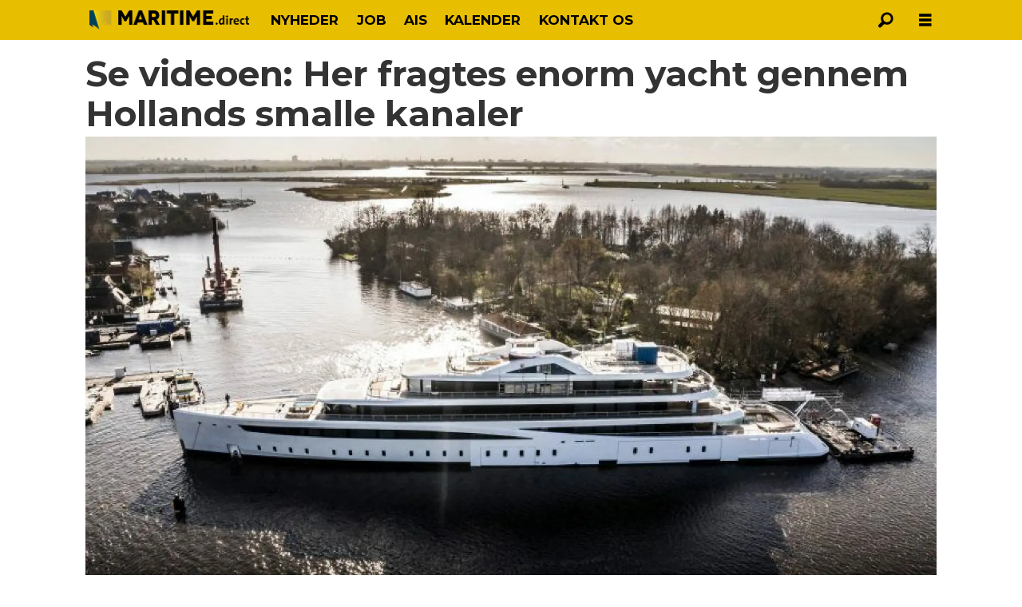

--- FILE ---
content_type: text/html; charset=UTF-8
request_url: https://www.maritime.direct/dansk-feadship-holland/se-videoen-her-fragtes-enorm-yacht-gennem-hollands-smalle-kanaler/1680972
body_size: 17164
content:
<!DOCTYPE html>
<html lang="da-DK" dir="ltr" class="resp_fonts">

    <head>
                
                <script type="module">
                    import { ClientAPI } from '/view-resources/baseview/public/common/ClientAPI/index.js?v=1768293024-L4';
                    window.labClientAPI = new ClientAPI({
                        pageData: {
                            url: 'https://www.maritime.direct/dansk-feadship-holland/se-videoen-her-fragtes-enorm-yacht-gennem-hollands-smalle-kanaler/1680972',
                            pageType: 'article',
                            pageId: '1680972',
                            section: 'featured',
                            title: 'Se videoen: Her fragtes enorm yacht gennem Hollands smalle kanaler',
                            seotitle: 'Se videoen: Her fragtes enorm yacht gennem Hollands smalle kanaler',
                            sometitle: 'Se videoen: Her fragtes enorm yacht gennem Hollands smalle kanaler - Maritime Direct',
                            description: 'Det var et imponerende syn, der mødte flere hollændere, da en 94 meter lang luksusyacht i denne uge skulle fragtes fra værftet Feadship i byen Kaag ud igennem kanalsystemet til det åbne hav. Se den fascinerende video her.',
                            seodescription: 'Det var et imponerende syn, der mødte flere hollændere, da en 94 meter lang luksusyacht i denne uge skulle fragtes fra værftet Feadship i byen Kaag ud igennem kanalsystemet til det åbne hav. Se den fascinerende video her.',
                            somedescription: 'Det var et imponerende syn, der mødte flere hollændere, da en 94 meter lang luksusyacht i denne uge skulle fragtes fra værftet Feadship i byen Kaag ud igennem kanalsystemet til det åbne hav. Se den fascinerende video her. Den 94 meter lange yacht ved navn Project 817 er bygget på værftet Feadship i den hollandske',
                            device: 'desktop',
                            cmsVersion: '4.2.15',
                            contentLanguage: 'da-DK',
                            published: '2021-04-24T07:57:00.000Z',
                            tags: ["feadship", "yacht", "featured", "holland", "project 817", "skibsfart", "dansk"],
                            bylines: ["Stefan Holmager Larsen"],
                            site: {
                                domain: 'https://www.maritime.direct',
                                id: '82',
                                alias: 'osm_maritimedirect'
                            }
                            // Todo: Add paywall info ...
                        },
                        debug: false
                    });
                </script>

                <title>Se videoen: Her fragtes enorm yacht gennem Hollands smalle kanaler</title>
                <meta name="title" content="Se videoen: Her fragtes enorm yacht gennem Hollands smalle kanaler">
                <meta name="description" content="Det var et imponerende syn, der mødte flere hollændere, da en 94 meter lang luksusyacht i denne uge skulle fragtes fra værftet Feadship i byen Kaag ud igennem kanalsystemet til det åbne hav. Se den fascinerende video her.">
                <meta http-equiv="Content-Type" content="text/html; charset=utf-8">
                <link rel="canonical" href="https://www.maritime.direct/dansk-feadship-holland/se-videoen-her-fragtes-enorm-yacht-gennem-hollands-smalle-kanaler/1680972">
                <meta name="viewport" content="width=device-width, initial-scale=1">
                
                <meta property="og:type" content="article">
                <meta property="og:title" content="Se videoen: Her fragtes enorm yacht gennem Hollands smalle kanaler - Maritime Direct">
                <meta property="og:description" content="Det var et imponerende syn, der mødte flere hollændere, da en 94 meter lang luksusyacht i denne uge skulle fragtes fra værftet Feadship i byen Kaag ud igennem kanalsystemet til det åbne hav. Se den fascinerende video her. Den 94 meter lange yacht ved navn Project 817 er bygget på værftet Feadship i den hollandske">
                <meta property="article:published_time" content="2021-04-24T07:57:00.000Z">
                <meta property="article:modified_time" content="2021-04-24T11:55:54.000Z">
                <meta property="article:author" content="Stefan Holmager Larsen">
                <meta property="article:tag" content="feadship">
                <meta property="article:tag" content="yacht">
                <meta property="article:tag" content="featured">
                <meta property="article:tag" content="holland">
                <meta property="article:tag" content="project 817">
                <meta property="article:tag" content="skibsfart">
                <meta property="article:tag" content="dansk">
                <meta property="og:image" content="https://image.maritime.direct/1681011.jpg?imageId=1681011&panox=0&panoy=0&panow=0&panoh=0&width=1200&height=683">
                <meta property="og:image:width" content="1200">
                <meta property="og:image:height" content="684">
                <meta name="twitter:card" content="summary_large_image">
                
                <meta name="twitter:title" content="Se videoen: Her fragtes enorm yacht gennem Hollands smalle kanaler - Maritime Direct">
                <meta name="twitter:description" content="Det var et imponerende syn, der mødte flere hollændere, da en 94 meter lang luksusyacht i denne uge skulle fragtes fra værftet Feadship i byen Kaag ud igennem kanalsystemet til det åbne hav. Se den fascinerende video her. Den 94 meter lange yacht ved navn Project 817 er bygget på værftet Feadship i den hollandske">
                <meta name="twitter:image" content="https://image.maritime.direct/1681011.jpg?imageId=1681011&panox=0&panoy=0&panow=0&panoh=0&width=1200&height=683">
                <link rel="alternate" type="application/json+oembed" href="https://www.maritime.direct/dansk-feadship-holland/se-videoen-her-fragtes-enorm-yacht-gennem-hollands-smalle-kanaler/1680972?lab_viewport=oembed">

                
                
                
                
                <meta property="og:url" content="https://www.maritime.direct/dansk-feadship-holland/se-videoen-her-fragtes-enorm-yacht-gennem-hollands-smalle-kanaler/1680972">
                        <link type="image/x-icon" rel="icon" href="/view-resources/dachser2/public/osm_maritimedirect/favicon.ico">
                        <link type="image/png" rel="icon" sizes="16x16" href="/view-resources/dachser2/public/osm_maritimedirect/favicon16x16.png">
                        <link type="image/png" rel="icon" sizes="32x32" href="/view-resources/dachser2/public/osm_maritimedirect/favicon32x32.png">
                        <link type="image/png" rel="icon" sizes="192x192" href="/view-resources/dachser2/public/osm_maritimedirect/android-chrome-192x192.png">
                        <link type="image/png" rel="apple-touch-icon" sizes="180x180" href="/view-resources/dachser2/public/osm_maritimedirect/apple-touch-icon.png">
                    
                <link href="https://fonts.googleapis.com/css?family=Merriweather:300,400,700,900" rel="stylesheet" >
                <link rel="stylesheet" href="/view-resources/view/css/grid.css?v=1768293024-L4">
                <link rel="stylesheet" href="/view-resources/view/css/main.css?v=1768293024-L4">
                <link rel="stylesheet" href="/view-resources/view/css/colors.css?v=1768293024-L4">
                <link rel="stylesheet" href="/view-resources/view/css/print.css?v=1768293024-L4" media="print">
                <link rel="stylesheet" href="/view-resources/view/css/foundation-icons/foundation-icons.css?v=1768293024-L4">
                <link rel="stylesheet" href="/view-resources/view/css/site/osm_maritimedirect.css?v=1768293024-L4">
                <style data-key="custom_properties">
                    :root{--primary: rgba(0,0,0,1);--secondary: rgba(255,255,255,1);--tertiary: rgba(192,173,173,1);--quaternary: rgba(39,74,84,1);--bg-primary: rgba(0,0,0,1);--bg-secondary: rgba(255,255,255,1);--bg-tertiary: rgba(208,200,200,1);--bg-quaternary: rgba(232,190,1,1);--bg-quinary: rgba(39,74,84,1);--bg-senary: rgba(209,33,78,1);--bg-septenary: rgba(50,168,82,1);}
                </style>
                <style data-key="background_colors">
                    .bg-primary {background-color: rgba(0,0,0,1);color: #fff;}.bg-secondary {background-color: rgba(255,255,255,1);}.bg-tertiary {background-color: rgba(208,200,200,1);}.bg-quaternary {background-color: rgba(232,190,1,1);}.bg-quinary {background-color: rgba(39,74,84,1);color: #fff;}.bg-senary {background-color: rgba(209,33,78,1);color: #fff;}.bg-septenary {background-color: rgba(50,168,82,1);color: #fff;}@media (max-width: 1023px) { .color_mobile_bg-primary {background-color: rgba(0,0,0,1);color: #fff;}}@media (max-width: 1023px) { .color_mobile_bg-secondary {background-color: rgba(255,255,255,1);}}@media (max-width: 1023px) { .color_mobile_bg-tertiary {background-color: rgba(208,200,200,1);}}@media (max-width: 1023px) { .color_mobile_bg-quaternary {background-color: rgba(232,190,1,1);}}@media (max-width: 1023px) { .color_mobile_bg-quinary {background-color: rgba(39,74,84,1);color: #fff;}}@media (max-width: 1023px) { .color_mobile_bg-senary {background-color: rgba(209,33,78,1);color: #fff;}}@media (max-width: 1023px) { .color_mobile_bg-septenary {background-color: rgba(50,168,82,1);color: #fff;}}
                </style>
                <style data-key="background_colors_opacity">
                    .bg-primary.op-bg_20 {background-color: rgba(0, 0, 0, 0.2);color: #fff;}.bg-primary.op-bg_40 {background-color: rgba(0, 0, 0, 0.4);color: #fff;}.bg-primary.op-bg_60 {background-color: rgba(0, 0, 0, 0.6);color: #fff;}.bg-primary.op-bg_80 {background-color: rgba(0, 0, 0, 0.8);color: #fff;}.bg-secondary.op-bg_20 {background-color: rgba(255, 255, 255, 0.2);}.bg-secondary.op-bg_40 {background-color: rgba(255, 255, 255, 0.4);}.bg-secondary.op-bg_60 {background-color: rgba(255, 255, 255, 0.6);}.bg-secondary.op-bg_80 {background-color: rgba(255, 255, 255, 0.8);}.bg-tertiary.op-bg_20 {background-color: rgba(208, 200, 200, 0.2);}.bg-tertiary.op-bg_40 {background-color: rgba(208, 200, 200, 0.4);}.bg-tertiary.op-bg_60 {background-color: rgba(208, 200, 200, 0.6);}.bg-tertiary.op-bg_80 {background-color: rgba(208, 200, 200, 0.8);}.bg-quaternary.op-bg_20 {background-color: rgba(232, 190, 1, 0.2);}.bg-quaternary.op-bg_40 {background-color: rgba(232, 190, 1, 0.4);}.bg-quaternary.op-bg_60 {background-color: rgba(232, 190, 1, 0.6);}.bg-quaternary.op-bg_80 {background-color: rgba(232, 190, 1, 0.8);}.bg-quinary.op-bg_20 {background-color: rgba(39, 74, 84, 0.2);color: #fff;}.bg-quinary.op-bg_40 {background-color: rgba(39, 74, 84, 0.4);color: #fff;}.bg-quinary.op-bg_60 {background-color: rgba(39, 74, 84, 0.6);color: #fff;}.bg-quinary.op-bg_80 {background-color: rgba(39, 74, 84, 0.8);color: #fff;}.bg-senary.op-bg_20 {background-color: rgba(209, 33, 78, 0.2);color: #fff;}.bg-senary.op-bg_40 {background-color: rgba(209, 33, 78, 0.4);color: #fff;}.bg-senary.op-bg_60 {background-color: rgba(209, 33, 78, 0.6);color: #fff;}.bg-senary.op-bg_80 {background-color: rgba(209, 33, 78, 0.8);color: #fff;}.bg-septenary.op-bg_20 {background-color: rgba(50, 168, 82, 0.2);color: #fff;}.bg-septenary.op-bg_40 {background-color: rgba(50, 168, 82, 0.4);color: #fff;}.bg-septenary.op-bg_60 {background-color: rgba(50, 168, 82, 0.6);color: #fff;}.bg-septenary.op-bg_80 {background-color: rgba(50, 168, 82, 0.8);color: #fff;}@media (max-width: 1023px) { .color_mobile_bg-primary.op-bg_20 {background-color: rgba(0, 0, 0, 0.2);color: #fff;}}@media (max-width: 1023px) { .color_mobile_bg-primary.op-bg_40 {background-color: rgba(0, 0, 0, 0.4);color: #fff;}}@media (max-width: 1023px) { .color_mobile_bg-primary.op-bg_60 {background-color: rgba(0, 0, 0, 0.6);color: #fff;}}@media (max-width: 1023px) { .color_mobile_bg-primary.op-bg_80 {background-color: rgba(0, 0, 0, 0.8);color: #fff;}}@media (max-width: 1023px) { .color_mobile_bg-secondary.op-bg_20 {background-color: rgba(255, 255, 255, 0.2);}}@media (max-width: 1023px) { .color_mobile_bg-secondary.op-bg_40 {background-color: rgba(255, 255, 255, 0.4);}}@media (max-width: 1023px) { .color_mobile_bg-secondary.op-bg_60 {background-color: rgba(255, 255, 255, 0.6);}}@media (max-width: 1023px) { .color_mobile_bg-secondary.op-bg_80 {background-color: rgba(255, 255, 255, 0.8);}}@media (max-width: 1023px) { .color_mobile_bg-tertiary.op-bg_20 {background-color: rgba(208, 200, 200, 0.2);}}@media (max-width: 1023px) { .color_mobile_bg-tertiary.op-bg_40 {background-color: rgba(208, 200, 200, 0.4);}}@media (max-width: 1023px) { .color_mobile_bg-tertiary.op-bg_60 {background-color: rgba(208, 200, 200, 0.6);}}@media (max-width: 1023px) { .color_mobile_bg-tertiary.op-bg_80 {background-color: rgba(208, 200, 200, 0.8);}}@media (max-width: 1023px) { .color_mobile_bg-quaternary.op-bg_20 {background-color: rgba(232, 190, 1, 0.2);}}@media (max-width: 1023px) { .color_mobile_bg-quaternary.op-bg_40 {background-color: rgba(232, 190, 1, 0.4);}}@media (max-width: 1023px) { .color_mobile_bg-quaternary.op-bg_60 {background-color: rgba(232, 190, 1, 0.6);}}@media (max-width: 1023px) { .color_mobile_bg-quaternary.op-bg_80 {background-color: rgba(232, 190, 1, 0.8);}}@media (max-width: 1023px) { .color_mobile_bg-quinary.op-bg_20 {background-color: rgba(39, 74, 84, 0.2);color: #fff;}}@media (max-width: 1023px) { .color_mobile_bg-quinary.op-bg_40 {background-color: rgba(39, 74, 84, 0.4);color: #fff;}}@media (max-width: 1023px) { .color_mobile_bg-quinary.op-bg_60 {background-color: rgba(39, 74, 84, 0.6);color: #fff;}}@media (max-width: 1023px) { .color_mobile_bg-quinary.op-bg_80 {background-color: rgba(39, 74, 84, 0.8);color: #fff;}}@media (max-width: 1023px) { .color_mobile_bg-senary.op-bg_20 {background-color: rgba(209, 33, 78, 0.2);color: #fff;}}@media (max-width: 1023px) { .color_mobile_bg-senary.op-bg_40 {background-color: rgba(209, 33, 78, 0.4);color: #fff;}}@media (max-width: 1023px) { .color_mobile_bg-senary.op-bg_60 {background-color: rgba(209, 33, 78, 0.6);color: #fff;}}@media (max-width: 1023px) { .color_mobile_bg-senary.op-bg_80 {background-color: rgba(209, 33, 78, 0.8);color: #fff;}}@media (max-width: 1023px) { .color_mobile_bg-septenary.op-bg_20 {background-color: rgba(50, 168, 82, 0.2);color: #fff;}}@media (max-width: 1023px) { .color_mobile_bg-septenary.op-bg_40 {background-color: rgba(50, 168, 82, 0.4);color: #fff;}}@media (max-width: 1023px) { .color_mobile_bg-septenary.op-bg_60 {background-color: rgba(50, 168, 82, 0.6);color: #fff;}}@media (max-width: 1023px) { .color_mobile_bg-septenary.op-bg_80 {background-color: rgba(50, 168, 82, 0.8);color: #fff;}}
                </style>
                <style data-key="border_colors">
                    .border-bg-primary{--border-color: var(--bg-primary);}.mobile_border-bg-primary{--mobile-border-color: var(--bg-primary);}.border-bg-secondary{--border-color: var(--bg-secondary);}.mobile_border-bg-secondary{--mobile-border-color: var(--bg-secondary);}.border-bg-tertiary{--border-color: var(--bg-tertiary);}.mobile_border-bg-tertiary{--mobile-border-color: var(--bg-tertiary);}.border-bg-quaternary{--border-color: var(--bg-quaternary);}.mobile_border-bg-quaternary{--mobile-border-color: var(--bg-quaternary);}.border-bg-quinary{--border-color: var(--bg-quinary);}.mobile_border-bg-quinary{--mobile-border-color: var(--bg-quinary);}.border-bg-senary{--border-color: var(--bg-senary);}.mobile_border-bg-senary{--mobile-border-color: var(--bg-senary);}.border-bg-septenary{--border-color: var(--bg-septenary);}.mobile_border-bg-septenary{--mobile-border-color: var(--bg-septenary);}
                </style>
                <style data-key="font_colors">
                    .primary {color: rgba(0,0,0,1) !important;}.secondary {color: rgba(255,255,255,1) !important;}.tertiary {color: rgba(192,173,173,1) !important;}.quaternary {color: rgba(39,74,84,1) !important;}@media (max-width: 1023px) { .color_mobile_primary {color: rgba(0,0,0,1) !important;}}@media (max-width: 1023px) { .color_mobile_secondary {color: rgba(255,255,255,1) !important;}}@media (max-width: 1023px) { .color_mobile_tertiary {color: rgba(192,173,173,1) !important;}}@media (max-width: 1023px) { .color_mobile_quaternary {color: rgba(39,74,84,1) !important;}}
                </style>
                <style data-key="image_gradient">
                    .image-gradient-bg-primary{--background-color: var(--bg-primary);}.color_mobile_image-gradient-bg-primary{--mobile-background-color: var(--bg-primary);}.image-gradient-bg-secondary{--background-color: var(--bg-secondary);}.color_mobile_image-gradient-bg-secondary{--mobile-background-color: var(--bg-secondary);}.image-gradient-bg-tertiary{--background-color: var(--bg-tertiary);}.color_mobile_image-gradient-bg-tertiary{--mobile-background-color: var(--bg-tertiary);}.image-gradient-bg-quaternary{--background-color: var(--bg-quaternary);}.color_mobile_image-gradient-bg-quaternary{--mobile-background-color: var(--bg-quaternary);}.image-gradient-bg-quinary{--background-color: var(--bg-quinary);}.color_mobile_image-gradient-bg-quinary{--mobile-background-color: var(--bg-quinary);}.image-gradient-bg-senary{--background-color: var(--bg-senary);}.color_mobile_image-gradient-bg-senary{--mobile-background-color: var(--bg-senary);}.image-gradient-bg-septenary{--background-color: var(--bg-septenary);}.color_mobile_image-gradient-bg-septenary{--mobile-background-color: var(--bg-septenary);}
                </style>
                <style data-key="custom_css_variables">
                :root {
                    --lab_page_width: 1088px;
                    --lab_columns_gutter: 11px;
                    --space-top: ;
                    --space-top-adnuntiusAd: 120;
                }

                @media(max-width: 767px) {
                    :root {
                        --lab_columns_gutter: 10px;
                    }
                }

                @media(min-width: 767px) {
                    :root {
                    }
                }
                </style>
<script src="/view-resources/public/common/JWTCookie.js?v=1768293024-L4"></script>
<script src="/view-resources/public/common/Paywall.js?v=1768293024-L4"></script>
                <script>
                window.Dac = window.Dac || {};
                (function () {
                    if (navigator) {
                        window.Dac.clientData = {
                            language: navigator.language,
                            userAgent: navigator.userAgent,
                            innerWidth: window.innerWidth,
                            innerHeight: window.innerHeight,
                            deviceByMediaQuery: getDeviceByMediaQuery(),
                            labDevice: 'desktop', // Device from labrador
                            device: 'desktop', // Device from varnish
                            paywall: {
                                isAuthenticated: isPaywallAuthenticated(),
                                toggleAuthenticatedContent: toggleAuthenticatedContent,
                                requiredProducts: [],
                            },
                            page: {
                                id: '1680972',
                                extId: 'maritimedirect-24334'
                            },
                            siteAlias: 'osm_maritimedirect',
                            debug: window.location.href.includes('debug=1')
                        };
                        function getDeviceByMediaQuery() {
                            if (window.matchMedia('(max-width: 767px)').matches) return 'mobile';
                            if (window.matchMedia('(max-width: 1023px)').matches) return 'tablet';
                            return 'desktop';
                        }

                        function isPaywallAuthenticated() {
                            if (window.Dac && window.Dac.JWTCookie) {
                                var JWTCookie = new Dac.JWTCookie({ debug: false });
                                return JWTCookie.isAuthenticated();
                            }
                            return false;
                        }

                        function toggleAuthenticatedContent(settings) {
                            if (!window.Dac || !window.Dac.Paywall) {
                                return;
                            }
                            var Paywall = new Dac.Paywall();
                            var updateDOM = Paywall.updateDOM;

                            if(settings && settings.displayUserName) {
                                var userName = Paywall.getUserName().then((userName) => {
                                    updateDOM(userName !== false, userName, settings.optionalGreetingText);
                                });
                            } else {
                                updateDOM(window.Dac.clientData.paywall.isAuthenticated);
                            }
                        }
                    }
                }());
                </script>

                    <script type="module" src="/view-resources/baseview/public/common/baseview/moduleHandlers.js?v=1768293024-L4" data-cookieconsent="ignore"></script>
<!-- Google Tag Manager -->
<script>
    window.dataLayer = window.dataLayer || [];
</script>
<script>(function(w,d,s,l,i){w[l]=w[l]||[];w[l].push({'gtm.start':
new Date().getTime(),event:'gtm.js'});var f=d.getElementsByTagName(s)[0],
j=d.createElement(s),dl=l!='dataLayer'?'&l='+l:'';j.async=true;j.src=
'https://www.googletagmanager.com/gtm.js?id='+i+dl;f.parentNode.insertBefore(j,f);
})(window,document,'script','dataLayer','GTM-N4SZX6R3');</script>

                            <script src="https://cdn.adnuntius.com/adn.js" data-cookieconsent="ignore"></script>
                                <script>
                                    window.adn = window.adn || {};
                                    var adUnits = [];
                                    var handleAsTablet = (Dac.clientData.device === 'tablet' || Dac.clientData.innerWidth < 1316);

                                    if (!(handleAsTablet && '' === 'true')) {
                                        adUnits.push({ auId: '2ffbc5', auW: 1065, auH: 300  });
                                    }
                                    if (!(handleAsTablet && '' === 'true')) {
                                        adUnits.push({ auId: '2ffbbf', auW: 1065, auH: 600  });
                                    }
                                    if (!(handleAsTablet && 'true' === 'true')) {
                                        adUnits.push({ auId: '2ffbc3', auW: 300, auH: 600  });
                                    }
                                    if (!(handleAsTablet && '' === 'true')) {
                                        adUnits.push({ auId: '2ffbc1', auW: 580, auH: 400  });
                                    }
                                    if (!(handleAsTablet && 'true' === 'true')) {
                                        adUnits.push({ auId: '2ffbce', auW: 300, auH: 600  });
                                    }

                                    var adn_kv = adn_kv || [];
                                    adn_kv.push({ "tags": ["feadship", "yacht", "featured", "holland", "project 817", "skibsfart", "dansk"] });

                                    const adnRequest = {
                                        requestTiming: 'onReady',
                                        adUnits: adUnits,
                                        kv: adn_kv
                                    };

                                    adnRequest.requestParams = {proximity: 100, load: 'lazy'},


                                    adn.request(adnRequest);
                                </script>
                <link href="https://fonts.googleapis.com/css?family=Montserrat:200,200italic,500,500italic,700,900,900italic,700italic" rel="stylesheet" >
                <style id="dachser-vieweditor-styles">
                    body { font-family: "Montserrat"; font-weight: 500; font-style: normal; }
                    .articleHeader .subtitle { font-family: "Montserrat"; font-weight: 700; font-style: normal; }
                    .articleHeader .headline { font-family: "Montserrat"; font-weight: 700; font-style: normal; }
                    article.column .content .headline { font-family: "Montserrat"; font-weight: 700; font-style: normal; }
                    article.column .content .subtitle { font-family: "Montserrat"; font-weight: 500; font-style: normal; }
                    header#nav, header.pageHeader { font-family: "Montserrat"; font-weight: 200; font-style: normal; }
                    article.column { font-family: "Montserrat"; font-weight: 700; font-style: normal; }
                    .font-Montserrat { font-family: "Montserrat" !important; }
                    .font-Montserrat.font-weight-light { font-weight: 200 !important; }
                    .font-Montserrat.font-weight-normal { font-weight: 500 !important; }
                    .font-Montserrat.font-weight-bold { font-weight: 700 !important; }
                    .font-Montserrat.font-weight-black { font-weight: 900 !important; }
                </style>
                <style id="css_variables"></style>
                <script>
                    window.dachserData = {
                        _data: {},
                        _instances: {},
                        get: function(key) {
                            return dachserData._data[key] || null;
                        },
                        set: function(key, value) {
                            dachserData._data[key] = value;
                        },
                        push: function(key, value) {
                            if (!dachserData._data[key]) {
                                dachserData._data[key] = [];
                            }
                            dachserData._data[key].push(value);
                        },
                        setInstance: function(key, identifier, instance) {
                            if (!dachserData._instances[key]) {
                                dachserData._instances[key] = {};
                            }
                            dachserData._instances[key][identifier] = instance;
                        },
                        getInstance: function(key, identifier) {
                            return dachserData._instances[key] ? dachserData._instances[key][identifier] || null : null;
                        },
                        reflow: () => {}
                    };
                </script>
                

                <script type="application/ld+json">
                [{"@context":"http://schema.org","@type":"WebSite","name":"osm_maritimedirect","url":"https://www.maritime.direct"},{"@context":"https://schema.org","@type":"NewsArticle","headline":"Se videoen: Her fragtes enorm yacht gennem Hollands smalle kanaler","description":"Det var et imponerende syn, der mødte flere hollændere, da en 94 meter lang luksusyacht i denne uge skulle fragtes fra værftet Feadship i byen Kaag ud igennem kanalsystemet til det åbne hav. Se den fascinerende video her.","mainEntityOfPage":{"@id":"https://www.maritime.direct/dansk-feadship-holland/se-videoen-her-fragtes-enorm-yacht-gennem-hollands-smalle-kanaler/1680972"},"availableLanguage":[{"@type":"Language","alternateName":"da-DK"}],"image":["https://image.maritime.direct/?imageId=1681011&width=1200"],"keywords":"feadship, yacht, featured, holland, project 817, skibsfart, dansk","author":[{"@type":"Person","name":"Stefan Holmager Larsen"}],"publisher":{"@type":"Organization","name":"osm_maritimedirect","logo":{"@type":"ImageObject","url":"/view-resources/dachser2/public/osm_maritimedirect/maritimedirect_logo2.png"}},"datePublished":"2021-04-24T07:57:00.000Z","dateModified":"2021-04-24T11:55:54.000Z"}]
                </script>                
                
                
                



        <meta property="article:section" content="featured">
<script>
var k5aMeta = { "paid": 0, "author": ["Stefan Holmager Larsen"], "tag": ["feadship", "yacht", "featured", "holland", "project 817", "skibsfart", "dansk"], "title": "Se videoen: Her fragtes enorm yacht gennem Hollands smalle kanaler", "teasertitle": "Se videoen: Her fragtes enorm yacht gennem Hollands smalle kanaler", "kicker": "", "url": "https://www.maritime.direct/a/1680972", "login": (Dac.clientData.paywall.isAuthenticated ? 1 : 0), "subscriber": (Dac.clientData.paywall.isAuthenticated ? 1 : 0), "subscriberId": (Dac.clientData.subscriberId ? `"${ Dac.clientData.subscriberId }"` : "") };
</script>
                <script src="//cl.k5a.io/6156b8c81b4d741e051f44c2.js" async></script>


        <style>
            :root {
                
                
            }
        </style>
        
        
    </head>

    <body class="l4 article site_osm_maritimedirect section_featured"
        
        
        >

<!-- Google Tag Manager (noscript) -->
<noscript><iframe src="https://www.googletagmanager.com/ns.html?id=GTM-N4SZX6R3"
height="0" width="0" style="display:none;visibility:hidden"></iframe></noscript>
<!-- End Google Tag Manager (noscript) -->        
        <script>
        document.addEventListener("DOMContentLoaded", (event) => {
            setScrollbarWidth();
            window.addEventListener('resize', setScrollbarWidth);
        });
        function setScrollbarWidth() {
            const root = document.querySelector(':root');
            const width = (window.innerWidth - document.body.offsetWidth < 21) ? window.innerWidth - document.body.offsetWidth : 15;
            root.style.setProperty('--lab-scrollbar-width', `${ width }px`);
        }
        </script>

        
        <a href="#main" class="skip-link">Jump to main content</a>

        <header class="pageElement pageHeader">
    <div class="section mainline grid-fixed grid-align-center">
    <div class="row">
<figure class="logo">
    <a href=" //maritime.direct" aria-label="Gå til forside">
        <img src="/view-resources/dachser2/public/osm_maritimedirect/maritimedirect_logo2.png"
            alt="Gå til forside. Logo, Maritime.direct"
            width="200"
            height="34">
    </a>
</figure>
<nav class="navigation mainMenu dac-hidden-desktop-down grid-vas-center grid">
	<ul class="menu-list">
			<li class="first-list-item ">
				<a href="/tag/nyheder" target="_self">NYHEDER</a>
			</li>
			<li class="first-list-item ">
				<a href="https://job.maritime.direct" target="_self">JOB</a>
			</li>
			<li class="first-list-item ">
				<a href="/ais-maritime-direct" target="_self">AIS</a>
			</li>
			<li class="first-list-item ">
				<a href="/kalender" target="_self">KALENDER</a>
			</li>
			<li class="first-list-item ">
				<a href="/kontakt-os" target="_self">KONTAKT OS</a>
			</li>
	</ul>
</nav>



	<script>
		(function () {
			const menuLinks = document.querySelectorAll(`nav.mainMenu ul li a`);
			for (let i = 0; i < menuLinks.length; i++) {
				const link = menuLinks[i].pathname;
				if (link === window.location.pathname) {
					menuLinks[i].parentElement.classList.add('lab-link-active');
				} else {
					menuLinks[i].parentElement.classList.remove('lab-link-active');
				}
			}
		})();
	</script>

<div data-id="pageElements-6" class="search to-be-expanded">

        <button class="search-button search-expander" aria-label="Søg"  aria-expanded="false" aria-controls="search-input-6" >
                <i class="open fi-magnifying-glass"></i>
                <i class="close fi-x"></i>
        </button>

    <form class="search-container" action="/cse" method="get" role="search">
        <label for="search-input-6" class="visuallyhidden">Søg</label>
        <input type="text" id="search-input-6" name="q" placeholder="Søg...">
    </form>
</div>

        <script>
            // Do the check for the search button inside the if statement, so we don't set a global const if there are multiple search buttons
            if (document.querySelector('[data-id="pageElements-6"] .search-button')) {
                // Now we can set a const that is only available inside the if scope
                const searchButton = document.querySelector('[data-id="pageElements-6"] .search-button');
                searchButton.addEventListener('click', (event) => {
                    event.preventDefault();
                    event.stopPropagation();

                    // Toggle the expanded class on the search button and set the aria-expanded attribute.
                    searchButton.parentElement.classList.toggle('expanded');
                    searchButton.setAttribute('aria-expanded', searchButton.getAttribute('aria-expanded') === 'true' ? 'false' : 'true');
                    searchButton.setAttribute('aria-label', searchButton.getAttribute('aria-expanded') === 'true' ? 'Luk søgning' : 'Åbn søgning');

                    // Set focus to the input. 
                    // This might be dodgy due to moving focus automatically, but we'll keep it in for now.
                    if (searchButton.getAttribute('aria-expanded') === 'true') {
                        document.getElementById('search-input-6').focus();
                    }
                }, false);
            }

            if (document.getElementById('bonusButton')) {
                document.getElementById('bonusButton').addEventListener('click', (event) => {
                    document.querySelector('[data-id="pageElements-6"] .search-container').submit();
                }, false);
            }

            /*
                There should probably be some sort of sorting of the elements, so that if the search button is to the right,
                the tab order should be the input before the button.
                This is a job for future me.
            */
        </script>
<div class="hamburger to-be-expanded" data-id="pageElements-7">
    <div class="positionRelative">
        <span class="hamburger-button hamburger-expander ">
            <button class="burger-btn" aria-label="Åbn menu" aria-expanded="false" aria-controls="hamburger-container" aria-haspopup="menu">
                    <i class="open fi-list"></i>
                    <i class="close fi-x"></i>
            </button>
        </span>
    </div>

        <div class="hamburger-container" id="hamburger-container">
            <div class="row">
                <div data-id="pageElements-8" class="search visible dac-hidden-desktop-up">

        <button class="search-button" aria-label="Søg" >
                <i class="open fi-magnifying-glass"></i>
                <i class="close fi-x"></i>
        </button>

    <form class="search-container" action="/cse" method="get" role="search">
        <label for="search-input-8" class="visuallyhidden">Søg</label>
        <input type="text" id="search-input-8" name="q" placeholder="Søg...">
    </form>
</div>

    <script>
        if (document.querySelector('[data-id="pageElements-8"] .search-button')) {
            document.querySelector('[data-id="pageElements-8"] .search-button').addEventListener('click', (event) => {
                document.querySelector('[data-id="pageElements-8"] .search-container').submit();
            }, false);
        }
    </script>
<nav class="navigation dropdownMenu dropdownMenuColumns">
	<ul class="menu-list">
			<li class="first-list-item dropdown-column has-children">
				<span tabindex="0"></span>
				<ul class="children">
					<li class="">
						<a href="/tag/skipsfart" target="_self">Skibsfart</a>
					</li>
					<li class="">
						<a href="/tag/industri%20og%20service" target="_self">Industri og service</a>
					</li>
					<li class="">
						<a href="/tag/værfter" target="_self">Værfter</a>
					</li>
					<li class="">
						<a href="/tag/havne" target="_self">Havne</a>
					</li>
					<li class="">
						<a href="/tag/grøn%20omstilling" target="_self">Grøn omstilling</a>
					</li>
					<li class="">
						<a href="/tag/miljø" target="_self">Miljø</a>
					</li>
					<li class="">
						<a href="/tag/offshore" target="_self">Offshore</a>
					</li>
				</ul>
			</li>
			<li class="first-list-item dropdown-column has-children">
				<span tabindex="0"></span>
				<ul class="children">
					<li class="">
						<a href="/tag/politik" target="_self">Politik</a>
					</li>
					<li class="">
						<a href="/tag/debat" target="_self">Debat</a>
					</li>
					<li class="">
						<a href="/tag/navnenyt" target="_self">NavneNyt</a>
					</li>
					<li class="">
						<a href="/tag/forskning%20og%20utdannelse" target="_self">Forskning og utdannelse</a>
					</li>
					<li class="">
						<a href="/tag/annoncørbetalt%20indhold" target="_self">Annoncørbetalt indhold</a>
					</li>
				</ul>
			</li>
			<li class="first-list-item dropdown-column has-children">
				<span tabindex="0"></span>
				<ul class="children">
					<li class="">
						<a href="https://www.oceanspacemedia.com/" target="_self">Oceanspace Media</a>
					</li>
					<li class="">
						<a href="https://oceanspacemedia.mailmojo.no/forms/31318/" target="_blank">Nyhedsbrev</a>
					</li>
					<li class="">
						<a href="/annoncer-hos-oss" target="_self">Annoncér hos os</a>
					</li>
					<li class="">
						<a href="/vilkår-og-betingelser" target="_self">Vilkår og betingelser</a>
					</li>
					<li class="">
						<a href="/om-maritime-direct" target="_self">Om MaritimeDirect</a>
					</li>
				</ul>
			</li>
	</ul>
</nav>



	<script>
		(function () {
			const menuLinks = document.querySelectorAll(`nav.dropdownMenu ul li a`);
			for (let i = 0; i < menuLinks.length; i++) {
				const link = menuLinks[i].pathname;
				if (link === window.location.pathname) {
					menuLinks[i].parentElement.classList.add('lab-link-active');
				} else {
					menuLinks[i].parentElement.classList.remove('lab-link-active');
				}
			}
		})();
	</script>

<div class=" row">
    
    <nav class="navigation dropdownMenu">
    <ul>
    <li class="logos-columns has-children">
        <ul class="children">
            <li class="oceanspace-url">
                <a href="https://www.oceanspacemedia.com" aria-label="link to oceanspacemedia.com">
                    <img src="/view-resources/dachser2/public/osm_oceanspace/logos-dropdownmenu/oceanspacemedia-white-small_2.webp" alt="Link to oceanspace media homepage">
                </a>
            </li>
            <li class="kystno-url">
                <a href="https://www.kyst.no" aria-label="link to kyst.no">
                    <img src="/view-resources/dachser2/public/osm_oceanspace/logos-dropdownmenu/kystno-white-small.png" alt="Link to kyst.no homepage">
                </a>
            </li>
            <li class="norskfiskeoppdrett-url">
                <a href="https://www.kyst.no/e-magasin" aria-label="link to norsk fiskeoppdrett">
                    <img src="/view-resources/dachser2/public/osm_oceanspace/logos-dropdownmenu/norskfiskeoppdrett-white-small.png" alt="Link to norskfiskeoppdrett homepage">
                </a>
            </li>
            <li class="kystmagasinet-url">
                <a href="https://www.kystmagasinet.no" aria-label="link to kystmagasinet.no">
                    <img src="/view-resources/dachser2/public/osm_oceanspace/logos-dropdownmenu/kystmagasinet-white-small.png" alt="Link to kystmagasinet homepage">
                </a>
            </li>
            <li class="fishfarmingexpert-url">
                <a href="https://www.fishfarmingexpert.com" aria-label="link to fishfarmingexpert.com">
                    <img src="/view-resources/dachser2/public/osm_oceanspace/logos-dropdownmenu/fishfarmingexpert-white-small.png" alt="Link to fishfarmingexpert homepage">
                </a>
            </li>
            <li class="salmonexpert-url">
                <a href="https://www.salmonexpert.cl" aria-label="link to salmonexpert.cl">
                    <img src="/view-resources/dachser2/public/osm_oceanspace/logos-dropdownmenu/salmonexpert-white-small.png" alt="Link to salmonexpert homepage">
                </a>
            </li>
            <li class="agendalogistica-url">
                <a href="https://www.agendalogistica.cl" aria-label="link to agendalogistica">
                    <img style="height: 53px;" src="/view-resources/dachser2/public/osm_oceanspace/logos-dropdownmenu/agendalogistica-white-small_2.png" alt="Link to agendalogistica homepage">
                </a>
            </li>
            <li class="skipsrevyen-url">
                <a href="https://www.skipsrevyen.no" aria-label="link to skipsrevyen.no">
                    <img src="/view-resources/dachser2/public/osm_oceanspace/logos-dropdownmenu/skipsrevyen-white-small.png" alt="Link to skipsrevyen homepage">
                </a>
            </li>
            <li class="kyst24-url">
                <a href="https://www.kyst24.no" aria-label="link to kyst24.no">
                    <img src="/view-resources/dachser2/public/osm_oceanspace/logos-dropdownmenu/kyst24-white-small.png" alt="Link to kyst24 homepage">
                </a>
            </li>
            <li class="kyst24jobb-url">
                <a href="https://www.kyst24jobb.no" aria-label="link to kyst24jobb.no">
                    <img src="/view-resources/dachser2/public/osm_oceanspace/logos-dropdownmenu/kyst24jobb-logo.png" alt="Link to kyst24jobb homepage">
                </a>
            </li>
            <li class="landbasedaq-url">
                <a href="https://www.landbasedaq.no" aria-label="link to landbasedaq.com">
                    <img src="/view-resources/dachser2/public/osm_oceanspace/logos-dropdownmenu/landbasedaq-white-small.png" alt="Link to landbasedaq homepage">
                </a>
            </li>
            <li class="landbasedaq-url-en">
                <a href="https://www.landbasedaq.com" aria-label="link to landbasedaq.com">
                    <img src="/view-resources/dachser2/public/osm_oceanspace/logos-dropdownmenu/landbasedaq-white-small.png" alt="Link to landbasedaq homepage">
                </a>
            </li>
            <li class="landbasedaq-url-es">
                <a href="https://www.landbasedaq.cl" aria-label="link to landbasedaq.cl">
                    <img src="/view-resources/dachser2/public/osm_oceanspace/logos-dropdownmenu/landbasedaq-white-small.png" alt="Link to landbasedaq homepage">
                </a>
            </li>
            <li class="fiskerbladet-url">
                <a href="https://www.fiskerbladet.dk" aria-label="link to fiskerbladet.dk">
                    <img src="/view-resources/dachser2/public/osm_oceanspace/logos-dropdownmenu/Fiskerbladet_logo_hvid.png" alt="Link to fiskerbladet homepage">
                </a>
            </li>
            <li class="maritimedirect-url">
                <a href="https://www.maritime.direct" aria-label="link to maritime.direct">
                    <img src="/view-resources/dachser2/public/osm_oceanspace/logos-dropdownmenu/maritimedirect_logo2_white.png" alt="Link to maritime direct homepage">
                </a>
            </li>
        </ul>
    </li>
    </ul>
</nav>
    
</div>

            </div>
        </div>
</div>

<script>
    (function(){
        const burgerButton = document.querySelector('[data-id="pageElements-7"] .burger-btn');
        const dropdownCloseSection = document.querySelector('[data-id="pageElements-7"] .dropdown-close-section');

        function toggleDropdown() {
            // Toggle the expanded class and aria-expanded attribute
            document.querySelector('[data-id="pageElements-7"].hamburger.to-be-expanded').classList.toggle('expanded');
            burgerButton.setAttribute('aria-expanded', burgerButton.getAttribute('aria-expanded') === 'true' ? 'false' : 'true');
            burgerButton.setAttribute('aria-label', burgerButton.getAttribute('aria-expanded') === 'true' ? 'Luk menu' : 'Åbn menu');

            // This doesn't seem to do anything? But there's styling dependent on it some places
            document.body.classList.toggle('hamburger-expanded');
        }

        // Called via the eventlistener - if the key is Escape, toggle the dropdown and remove the eventlistener
        function closeDropdown(e) {
            if(e.key === 'Escape') {
                toggleDropdown();
                // Set the focus back on the button when clicking escape, so the user can continue tabbing down
                // the page in a natural flow
                document.querySelector('[data-id="pageElements-7"] .burger-btn').focus();
                window.removeEventListener('keydown', closeDropdown);
            }
        }

        if(burgerButton) {
            burgerButton.addEventListener('click', function(e) {
                e.preventDefault();
                toggleDropdown();

                // If the menu gets expanded, add the eventlistener that will close it on pressing Escape
                // else, remove the eventlistener otherwise it will continue to listen for escape even if the menu is closed.
                if(document.querySelector('[data-id="pageElements-7"] .burger-btn').getAttribute('aria-expanded') === 'true') {
                    window.addEventListener('keydown', closeDropdown);
                } else {
                    window.removeEventListener('keydown', closeDropdown);
                }
            })
        }
        if (dropdownCloseSection) {
            dropdownCloseSection.addEventListener('click', function(e) {
                e.preventDefault();
                toggleDropdown();
            });
        }

        document.querySelectorAll('.hamburger .hamburger-expander, .hamburger .hamburger-container, .stop-propagation').forEach(function (element) {
            element.addEventListener('click', function (e) {
                e.stopPropagation();
            });
        });
    }());
</script>
</div>

</div>


    <script>
        (function () {
            if (!'IntersectionObserver' in window) { return;}

            var scrollEvents = scrollEvents || [];

            if (scrollEvents) {
                const domInterface = {
                    classList: {
                        remove: () => {},
                        add: () => {}
                    },
                    style: {
                        cssText: ''
                    }
                };
                scrollEvents.forEach(function(event) {
                    var callback = function (entries, observer) {
                        if (!entries[0]) { return; }
                        if (entries[0].isIntersecting) {
                            event.styles.forEach(function(item) {
                                (document.querySelector(item.selector) || domInterface).style.cssText = "";
                            });
                            event.classes.forEach(function(item) {
                                item.class.forEach(function(classname) {
                                    (document.querySelector(item.selector) || domInterface).classList.remove(classname);
                                });
                            });
                        } else {
                            event.styles.forEach(function(item) {
                                (document.querySelector(item.selector) || domInterface).style.cssText = item.style;
                            });
                            event.classes.forEach(function(item) {
                                item.class.forEach(function(classname) {
                                    (document.querySelector(item.selector) || domInterface).classList.add(classname);
                                });
                            });
                        }
                    };

                    var observer = new IntersectionObserver(callback, {
                        rootMargin: event.offset,
                        threshold: 1
                    });
                    var target = document.querySelector(event.target);
                    if (target) {
                        observer.observe(target);
                    }
                });
            }
        }());

        window.Dac.clientData.paywall.toggleAuthenticatedContent(); 
    </script>
</header>

        

        <div data-element-guid="874cd34a-7f20-4465-c271-ab484afa97e3" class="placeholder placement-overlay">

<div class="column adnuntius-ad small-12 large-12" style="" data-element-guid="d115f13d-c7f2-426a-a35b-0fa2b9573579">
    <div id="adn-2ffbbf" style="display:none;" class="adnuntius-ad-content">
        <span class="ad-label">Annonce</span>
    </div>
</div>


</div>
                


        <section id="mainArticleSection" class="main article">
            <div data-element-guid="d261aada-5fba-4335-e773-232c39698b0e" class="placeholder placement-top">

<div class="column adnuntius-ad small-12 large-12" style="" data-element-guid="3f0c18af-1aeb-4d9c-ef2b-10e8c27869fa">
    <div id="adn-2ffbc5" style="display:none;" class="adnuntius-ad-content">
        <span class="ad-label">Annonce</span>
    </div>
</div>


</div>
            <main class="pageWidth">
                <article class=" "
                    
                >

                    <section class="main article k5a-article" id="main">

                            <div></div>
<script>
(function() {
    let windowUrl = window.location.href;
    windowUrl = windowUrl.substring(windowUrl.indexOf('?') + 1);
    let messageElement = document.querySelector('.shareableMessage');
    if (windowUrl && windowUrl.includes('code') && windowUrl.includes('expires')) {
        messageElement.style.display = 'block';
    } 
})();
</script>


                        <div data-element-guid="9c130194-e02f-4fb5-a51b-778675722b47" class="articleHeader column hasCaption">

    


    <h1 class="headline mainTitle " style="">Se videoen: Her fragtes enorm yacht gennem Hollands smalle kanaler</h1>


    <div class="media">
            
            <figure data-element-guid="fcbb7e1c-644e-46e9-98c5-1e7ecf09783d" class="headerImage">
    <div class="img fullwidthTarget">
        <picture>
            <source srcset="https://image.maritime.direct/1681011.webp?imageId=1681011&width=2116&height=1104&format=webp" 
                width="1058"
                height="552"
                media="(min-width: 768px)"
                type="image/webp">    
            <source srcset="https://image.maritime.direct/1681011.webp?imageId=1681011&width=2116&height=1104&format=jpg" 
                width="1058"
                height="552"
                media="(min-width: 768px)"
                type="image/jpeg">    
            <source srcset="https://image.maritime.direct/1681011.webp?imageId=1681011&width=960&height=500&format=webp" 
                width="480"
                height="250"
                media="(max-width: 767px)"
                type="image/webp">    
            <source srcset="https://image.maritime.direct/1681011.webp?imageId=1681011&width=960&height=500&format=jpg" 
                width="480"
                height="250"
                media="(max-width: 767px)"
                type="image/jpeg">    
            <img src="https://image.maritime.direct/1681011.webp?imageId=1681011&width=960&height=500&format=jpg"
                width="480"
                height="250"
                title="Project 817."
                alt="Project 817. Foto: Feadship" 
                
                style=""    
                >
        </picture>        
        
    </div>
    
</figure>

            
            
            
            
            
            
            
            
            
            
            
        <div class="floatingText"></div>
    </div>


    <div class="caption " data-showmore="Vis mere">
        <figcaption itemprop="caption" class="">Project 817.</figcaption>
        <figcaption itemprop="author" class="" data-byline-prefix="">Foto: Feadship</figcaption>
    </div>



    <h2 class="subtitle " style="">Det var et imponerende syn, der mødte flere hollændere, da en 94 meter lang luksusyacht i denne uge skulle fragtes fra værftet Feadship i byen Kaag ud igennem kanalsystemet til det åbne hav. Se den fascinerende video her.</h2>



        <div data-element-guid="0717e537-88e0-4924-ca08-a75d2e6bc717" class="meta">
    

    <div class="bylines">
        <div data-element-guid="9cfe0245-e035-47c7-8513-f212c36fa56e" class="byline column" itemscope itemtype="http://schema.org/Person">
    
    <div class="content">
            
        <address class="name">

                <span class="lab-hidden-byline-name" itemprop="name">Stefan Holmager Larsen</span>
                    <span class="firstname ">Stefan</span>
                    <span class="lastname ">Holmager Larsen</span>
        </address>
    </div>
</div>

        
    </div>
    
    <div class="dates">
    
        <span class="dateGroup datePublished">
            <span class="dateLabel">Offentliggjort</span>
            <time datetime="2021-04-24T07:57:00.000Z" title="Offentliggjort 24.04.2021 - 09:57">24.04.2021 - 09:57</time>
        </span>
            <span class="dateGroup dateModified">
                <span class="dateLabel">Sidst opdateret</span>
                <time datetime="2021-04-24T11:55:54.000Z" title="Sidst opdateret 24.04.2021 - 13:55">24.04.2021 - 13:55</time>
            </span>
    </div>


    <div class="social">
            <a target="_blank" href="https://www.facebook.com/sharer.php?u=https%3A%2F%2Fwww.maritime.direct%2Fdansk-feadship-holland%2Fse-videoen-her-fragtes-enorm-yacht-gennem-hollands-smalle-kanaler%2F1680972" class="fi-social-facebook" aria-label="Del på Facebook"></a>
            <a target="_blank" href="https://twitter.com/intent/tweet?url=https%3A%2F%2Fwww.maritime.direct%2Fdansk-feadship-holland%2Fse-videoen-her-fragtes-enorm-yacht-gennem-hollands-smalle-kanaler%2F1680972" class="fi-social-twitter" aria-label="Del på on X (Twitter)"></a>
            <a target="_blank" href="https://www.linkedin.com/sharing/share-offsite/?url=https%3A%2F%2Fwww.maritime.direct%2Fdansk-feadship-holland%2Fse-videoen-her-fragtes-enorm-yacht-gennem-hollands-smalle-kanaler%2F1680972" class="fi-social-linkedin" aria-label="Del på LinkedIn"></a>
            <a target="_blank" href="mailto:?subject=Se%20videoen%3A%20Her%20fragtes%20enorm%20yacht%20gennem%20Hollands%20smalle%20kanaler&body=Det%20var%20et%20imponerende%20syn%2C%20der%20m%C3%B8dte%20flere%20holl%C3%A6ndere%2C%20da%20en%2094%20meter%20lang%20luksusyacht%20i%20denne%20uge%20skulle%20fragtes%20fra%20v%C3%A6rftet%20Feadship%20i%20byen%20Kaag%20ud%20igennem%20kanalsystemet%20til%20det%20%C3%A5bne%20hav.%20Se%20den%20fascinerende%20video%20her.%0Dhttps%3A%2F%2Fwww.maritime.direct%2Fdansk-feadship-holland%2Fse-videoen-her-fragtes-enorm-yacht-gennem-hollands-smalle-kanaler%2F1680972" class="fi-mail" aria-label="Del via e-mail"></a>
    </div>



</div>

</div>


                        

                        
                        


                        

                        <div data-element-guid="0717e537-88e0-4924-ca08-a75d2e6bc717" class="bodytext large-12 small-12 medium-12">
    
    

    
<div class="column adnuntius-ad widthFull" style="" data-element-guid="57ba838e-9aab-4c4f-f2d4-6687095e98f9">
    <div id="adn-2ffbc1" style="display:none;" class="adnuntius-ad-content">
        <span class="ad-label">Annonce</span>
    </div>
</div>

<p>Den 94 meter lange yacht ved navn Project 817 er bygget på værftet Feadship i den hollandske by Kaag, der ligger inde i landet. For at kunne komme i brug, skulle yachten i denne uge derfor ledes gennem landets smalle kanaler.</p>
<p>Ved hjælp af bugserbåde og til skarer af forbløffede tilskuere langs kanalerne lykkedes det med stor præcision at få den store båd sikkert manøvreret ud til Nordsøen.</p>
<p>Lokale beboere langs kanalerne oplever lignende syn fire til seks gange om året, hvor nye fartøjer skal fragtes gennem de små vandveje, men med sin store størrelse var Project 817 – der senere får navnet Viva – en opgave af de større.</p>
<p>Se videon: Her fragtes enorm yacht gennem Hollands smalle kanaler</p>
<p>Det var et imponerende syn, der mødte flere hollændere, da en 94 meter lang luksusyacht i denne uge skulle fragtes fra værftet Feadship i byen Kaag ud igennem kanalsystemet til det åbne hav. Se den fascinerende video her.</p>
<p>Den 94 meter lange yacht ved navn Project 817 er bygget på værftet Feadship i den hollandske by Kaag, der ligger inde i landet. For at kunne komme i brug, skulle yachten i denne uge derfor ledes gennem landets smalle kanaler.</p>
<p>Ved hjælp af bugserbåde og til skarer af forbløffede tilskuere langs kanalerne lykkedes det med stor præcision at få den store båd sikkert manøvreret ud til Nordsøen.</p>
<p>Lokale beboere langs kanalerne oplever lignende syn fire til seks gange om året, hvor nye fartøjer skal fragtes gennem de små vandveje, men med sin store størrelse var Project 817 – der senere får navnet Viva – en opgave af de større.</p>
<p><strong>Se den fascinerende video her</strong></p>

    

    
</div>


                        


                        
<div data-element-guid="0717e537-88e0-4924-ca08-a75d2e6bc717" class="column articleFooter">
    <span class="tags">
        <a href="/tag/feadship">feadship</a>
        <a href="/tag/yacht">yacht</a>
        <a href="/tag/featured">featured</a>
        <a href="/tag/holland">holland</a>
        <a href="/tag/project%20817">project 817</a>
        <a href="/tag/skibsfart">skibsfart</a>
        <a href="/tag/dansk">dansk</a>
    </span>
    
</div>


                        <div class="row social">
                            <div class="column large-12 small-12">
                                    <a target="_blank" href="https://www.facebook.com/sharer.php?u=https%3A%2F%2Fwww.maritime.direct%2Fdansk-feadship-holland%2Fse-videoen-her-fragtes-enorm-yacht-gennem-hollands-smalle-kanaler%2F1680972" class="fi-social-facebook" aria-label="Del på Facebook"></a>
                                    <a target="_blank" href="https://twitter.com/intent/tweet?url=https%3A%2F%2Fwww.maritime.direct%2Fdansk-feadship-holland%2Fse-videoen-her-fragtes-enorm-yacht-gennem-hollands-smalle-kanaler%2F1680972" class="fi-social-twitter" aria-label="Del på on X (Twitter)"></a>
                                    <a target="_blank" href="https://www.linkedin.com/sharing/share-offsite/?url=https%3A%2F%2Fwww.maritime.direct%2Fdansk-feadship-holland%2Fse-videoen-her-fragtes-enorm-yacht-gennem-hollands-smalle-kanaler%2F1680972" class="fi-social-linkedin" aria-label="Del på LinkedIn"></a>
                                    <a target="_blank" href="mailto:?subject=Se%20videoen%3A%20Her%20fragtes%20enorm%20yacht%20gennem%20Hollands%20smalle%20kanaler&body=Det%20var%20et%20imponerende%20syn%2C%20der%20m%C3%B8dte%20flere%20holl%C3%A6ndere%2C%20da%20en%2094%20meter%20lang%20luksusyacht%20i%20denne%20uge%20skulle%20fragtes%20fra%20v%C3%A6rftet%20Feadship%20i%20byen%20Kaag%20ud%20igennem%20kanalsystemet%20til%20det%20%C3%A5bne%20hav.%20Se%20den%20fascinerende%20video%20her.%0Dhttps%3A%2F%2Fwww.maritime.direct%2Fdansk-feadship-holland%2Fse-videoen-her-fragtes-enorm-yacht-gennem-hollands-smalle-kanaler%2F1680972" class="fi-mail" aria-label="Del via e-mail"></a>
                            </div>
                        </div>

                    </section>
                    
                </article>
                <section class="related desktop-fullWidth mobile-fullWidth fullwidthTarget">
                <div data-element-guid="701ff452-1e99-48a4-9594-ed6f723ef59d" class="page-content"><div data-element-guid="f717dd50-819c-4ee3-b26b-5c881287bff2" class="row small-12 large-12" style="">
<!-- placeholder(#1) -->
<div data-element-guid="6f5d9551-5811-43a1-85a9-dfc8b2170622" class="front_rows small-12 large-12 small-abs-12 large-abs-12">
    
    <div class="content fullwidthTarget" style="">
            
            <div data-element-guid="072b81ad-0014-4066-9315-e5e81b1b7769" class="row small-12 large-12" style=""><article data-element-guid="e5c37299-926d-4ed4-a777-05cf0fae6002" class="column small-12 large-6 small-abs-12 large-abs-6 " data-site-alias="osm_maritimedirect" data-section="nyheder" data-instance="1617831" itemscope>
    
    <div class="content" style="">
        
        <a itemprop="url" class="" href="https://www.maritime.direct/egenkapital-flade-hoj-nordic-marine-contractor/maritim-entreprenor-oger-egenkapitalen-efter-staerkt-arsregnskab/1943560" data-k5a-url="https://www.maritime.direct/a/1943560" rel="">


        <div class="media ">
                

                <figure data-element-guid="ece91b6f-3a4d-4522-aeb0-799d0874011d" class="" >
    <div class="img fullwidthTarget">
        <picture>
            <source srcset="https://image.maritime.direct/1772532.jpg?imageId=1772532&panox=0.00&panoy=0.00&panow=100.00&panoh=71.67&heightx=0.00&heighty=0.00&heightw=100.00&heighth=100.00&width=1058&height=478&format=webp&format=webp" 
                width="529"
                height="239"
                media="(min-width: 768px)"
                type="image/webp">    
            <source srcset="https://image.maritime.direct/1772532.jpg?imageId=1772532&panox=0.00&panoy=0.00&panow=100.00&panoh=71.67&heightx=0.00&heighty=0.00&heightw=100.00&heighth=100.00&width=1058&height=478&format=webp&format=jpg" 
                width="529"
                height="239"
                media="(min-width: 768px)"
                type="image/jpeg">    
            <source srcset="https://image.maritime.direct/1772532.jpg?imageId=1772532&panox=0.00&panoy=0.00&panow=100.00&panoh=71.67&heightx=0.00&heighty=0.00&heightw=100.00&heighth=100.00&width=960&height=432&format=webp&format=webp" 
                width="480"
                height="216"
                media="(max-width: 767px)"
                type="image/webp">    
            <source srcset="https://image.maritime.direct/1772532.jpg?imageId=1772532&panox=0.00&panoy=0.00&panow=100.00&panoh=71.67&heightx=0.00&heighty=0.00&heightw=100.00&heighth=100.00&width=960&height=432&format=webp&format=jpg" 
                width="480"
                height="216"
                media="(max-width: 767px)"
                type="image/jpeg">    
            <img src="https://image.maritime.direct/1772532.jpg?imageId=1772532&panox=0.00&panoy=0.00&panow=100.00&panoh=71.67&heightx=0.00&heighty=0.00&heightw=100.00&heighth=100.00&width=960&height=432&format=webp&format=jpg"
                width="480"
                height="216"
                title="Maritim entreprenør øger egenkapitalen efter stærkt årsregnskab"
                alt="" 
                loading="lazy"
                style=""    
                >
        </picture>        
            </div>
    
</figure>

                
                
                
                
                
                
                
            
            <div class="floatingText">

                <div class="labels">
                </div>
            </div>
            

        </div>


        
            <h2 itemprop="headline" 
    class="headline "
    style=""
    >Maritim entreprenør øger egenkapitalen efter stærkt årsregnskab
</h2>

        




        </a>

        <time itemprop="datePublished" datetime="2025-05-30T10:03:00+02:00"></time>
    </div>
</article>
<article data-element-guid="80efe47b-d02d-487b-aede-8052c4101bcd" class="column small-12 large-6 small-abs-12 large-abs-6 " data-site-alias="osm_maritimedirect" data-section="nyheder" data-instance="1617829" itemscope>
    
    <div class="content" style="">
        
        <a itemprop="url" class="" href="https://www.maritime.direct/hassan-ali-joho-kenya-prozero/maritim-minister-fra-kenya-besogte-skibsvaerft-i-faaborg/1943513" data-k5a-url="https://www.maritime.direct/a/1943513" rel="">


        <div class="media ">
                

                <figure data-element-guid="dfb3b009-565a-47b5-a766-ca3a270914d7" class="" >
    <div class="img fullwidthTarget">
        <picture>
            <source srcset="https://image.maritime.direct/1943519.jpg?imageId=1943519&panox=0.00&panoy=0.00&panow=100.00&panoh=100.00&heightx=0.00&heighty=0.00&heightw=100.00&heighth=100.00&width=1058&height=478&format=webp&format=webp" 
                width="529"
                height="239"
                media="(min-width: 768px)"
                type="image/webp">    
            <source srcset="https://image.maritime.direct/1943519.jpg?imageId=1943519&panox=0.00&panoy=0.00&panow=100.00&panoh=100.00&heightx=0.00&heighty=0.00&heightw=100.00&heighth=100.00&width=1058&height=478&format=webp&format=jpg" 
                width="529"
                height="239"
                media="(min-width: 768px)"
                type="image/jpeg">    
            <source srcset="https://image.maritime.direct/1943519.jpg?imageId=1943519&panox=0.00&panoy=0.00&panow=100.00&panoh=100.00&heightx=0.00&heighty=0.00&heightw=100.00&heighth=100.00&width=960&height=432&format=webp&format=webp" 
                width="480"
                height="216"
                media="(max-width: 767px)"
                type="image/webp">    
            <source srcset="https://image.maritime.direct/1943519.jpg?imageId=1943519&panox=0.00&panoy=0.00&panow=100.00&panoh=100.00&heightx=0.00&heighty=0.00&heightw=100.00&heighth=100.00&width=960&height=432&format=webp&format=jpg" 
                width="480"
                height="216"
                media="(max-width: 767px)"
                type="image/jpeg">    
            <img src="https://image.maritime.direct/1943519.jpg?imageId=1943519&panox=0.00&panoy=0.00&panow=100.00&panoh=100.00&heightx=0.00&heighty=0.00&heightw=100.00&heighth=100.00&width=960&height=432&format=webp&format=jpg"
                width="480"
                height="216"
                title="Maritim minister fra Kenya besøgte skibsværft i Faaborg"
                alt="" 
                loading="lazy"
                style=""    
                >
        </picture>        
            </div>
    
</figure>

                
                
                
                
                
                
                
            
            <div class="floatingText">

                <div class="labels">
                </div>
            </div>
            

        </div>


        
            <h2 itemprop="headline" 
    class="headline "
    style=""
    >Maritim minister fra Kenya besøgte skibsværft i Faaborg
</h2>

        




        </a>

        <time itemprop="datePublished" datetime="2025-05-28T09:57:00+02:00"></time>
    </div>
</article>
</div>
<div data-element-guid="63b83d55-5229-47b2-bb74-c120d0115aa8" class="row small-12 large-12" style=""><article data-element-guid="5f578fb1-1aa8-4b3d-ad22-b6159a01961d" class="column small-12 large-4 small-abs-12 large-abs-4 " data-site-alias="osm_maritimedirect" data-section="nyheder" data-instance="1617837" itemscope>
    
    <div class="content" style="">
        
        <a itemprop="url" class="" href="https://www.maritime.direct/gronland-narkotika-nordjyllands-politi/hash-snifferor-og-kontanter-fundet-pa-gronlandsk-skib-i-skagen/1943037" data-k5a-url="https://www.maritime.direct/a/1943037" rel="">


        <div class="media ">
                

                <figure data-element-guid="428654bb-8286-4aa2-a03a-b597a279dbfb" class="" >
    <div class="img fullwidthTarget">
        <picture>
            <source srcset="https://image.maritime.direct/1943050.jpg?imageId=1943050&panox=0.00&panoy=0.00&panow=100.00&panoh=100.00&heightx=24.01&heighty=0.00&heightw=46.67&heighth=100.00&width=706&height=318&format=webp&format=webp" 
                width="353"
                height="159"
                media="(min-width: 768px)"
                type="image/webp">    
            <source srcset="https://image.maritime.direct/1943050.jpg?imageId=1943050&panox=0.00&panoy=0.00&panow=100.00&panoh=100.00&heightx=24.01&heighty=0.00&heightw=46.67&heighth=100.00&width=706&height=318&format=webp&format=jpg" 
                width="353"
                height="159"
                media="(min-width: 768px)"
                type="image/jpeg">    
            <source srcset="https://image.maritime.direct/1943050.jpg?imageId=1943050&panox=0.00&panoy=0.00&panow=100.00&panoh=100.00&heightx=24.01&heighty=0.00&heightw=46.67&heighth=100.00&width=960&height=432&format=webp&format=webp" 
                width="480"
                height="216"
                media="(max-width: 767px)"
                type="image/webp">    
            <source srcset="https://image.maritime.direct/1943050.jpg?imageId=1943050&panox=0.00&panoy=0.00&panow=100.00&panoh=100.00&heightx=24.01&heighty=0.00&heightw=46.67&heighth=100.00&width=960&height=432&format=webp&format=jpg" 
                width="480"
                height="216"
                media="(max-width: 767px)"
                type="image/jpeg">    
            <img src="https://image.maritime.direct/1943050.jpg?imageId=1943050&panox=0.00&panoy=0.00&panow=100.00&panoh=100.00&heightx=24.01&heighty=0.00&heightw=46.67&heighth=100.00&width=960&height=432&format=webp&format=jpg"
                width="480"
                height="216"
                title="Hash, snifferør og kontanter fundet på grønlandsk skib i Skagen"
                alt="" 
                loading="lazy"
                style=""    
                >
        </picture>        
            </div>
    
</figure>

                
                
                
                
                
                
                
            
            <div class="floatingText">

                <div class="labels">
                </div>
            </div>
            

        </div>


        
            <h2 itemprop="headline" 
    class="headline "
    style=""
    >Hash, snifferør og kontanter fundet på grønlandsk skib i Skagen
</h2>

        




        </a>

        <time itemprop="datePublished" datetime="2025-05-27T09:28:00+02:00"></time>
    </div>
</article>
<article data-element-guid="859cea86-5fa5-491a-9e9f-0e63e749ca73" class="column small-12 large-4 small-abs-12 large-abs-4 " data-site-alias="osm_maritimedirect" data-section="nyheder" data-instance="1617835" itemscope>
    
    <div class="content" style="">
        
        <a itemprop="url" class="" href="https://www.maritime.direct/containerskib-farligt-gods-indien/containerskib-lastet-med-farligt-gods-sunket-ud-for-indien/1943632" data-k5a-url="https://www.maritime.direct/a/1943632" rel="">


        <div class="media ">
                

                <figure data-element-guid="45bd6e68-c00f-4d55-9dbc-f0343f2a97be" class="" >
    <div class="img fullwidthTarget">
        <picture>
            <source srcset="https://image.maritime.direct/1943639.jpg?imageId=1943639&panox=0.00&panoy=33.85&panow=100.00&panoh=26.88&heightx=0.00&heighty=4.55&heightw=100.00&heighth=90.91&width=706&height=318&format=webp&format=webp" 
                width="353"
                height="159"
                media="(min-width: 768px)"
                type="image/webp">    
            <source srcset="https://image.maritime.direct/1943639.jpg?imageId=1943639&panox=0.00&panoy=33.85&panow=100.00&panoh=26.88&heightx=0.00&heighty=4.55&heightw=100.00&heighth=90.91&width=706&height=318&format=webp&format=jpg" 
                width="353"
                height="159"
                media="(min-width: 768px)"
                type="image/jpeg">    
            <source srcset="https://image.maritime.direct/1943639.jpg?imageId=1943639&panox=0.00&panoy=33.85&panow=100.00&panoh=26.88&heightx=0.00&heighty=4.55&heightw=100.00&heighth=90.91&width=960&height=432&format=webp&format=webp" 
                width="480"
                height="216"
                media="(max-width: 767px)"
                type="image/webp">    
            <source srcset="https://image.maritime.direct/1943639.jpg?imageId=1943639&panox=0.00&panoy=33.85&panow=100.00&panoh=26.88&heightx=0.00&heighty=4.55&heightw=100.00&heighth=90.91&width=960&height=432&format=webp&format=jpg" 
                width="480"
                height="216"
                media="(max-width: 767px)"
                type="image/jpeg">    
            <img src="https://image.maritime.direct/1943639.jpg?imageId=1943639&panox=0.00&panoy=33.85&panow=100.00&panoh=26.88&heightx=0.00&heighty=4.55&heightw=100.00&heighth=90.91&width=960&height=432&format=webp&format=jpg"
                width="480"
                height="216"
                title="Containerskib lastet med farligt gods sunket ud for Indien"
                alt="" 
                loading="lazy"
                style=""    
                >
        </picture>        
            </div>
    
</figure>

                
                
                
                
                
                
                
            
            <div class="floatingText">

                <div class="labels">
                </div>
            </div>
            

        </div>


        
            <h2 itemprop="headline" 
    class="headline "
    style=""
    >Containerskib lastet med farligt gods sunket ud for Indien
</h2>

        




        </a>

        <time itemprop="datePublished" datetime="2025-05-26T09:16:00+02:00"></time>
    </div>
</article>
<article data-element-guid="113296f8-3cf0-43d1-84f5-74c4b57b2fe3" class="column small-12 large-4 small-abs-12 large-abs-4 " data-site-alias="osm_maritimedirect" data-section="nyheder" data-instance="1617833" itemscope>
    
    <div class="content" style="">
        
        <a itemprop="url" class="" href="https://www.maritime.direct/bestyrelse-danske-rederier-esvagt/esvagt-direktor-valgt-til-bestyrelsen-i-danske-rederier/1943060" data-k5a-url="https://www.maritime.direct/a/1943060" rel="">


        <div class="media ">
                

                <figure data-element-guid="e1fc1cab-fd76-469b-b88f-db11685021c1" class="" >
    <div class="img fullwidthTarget">
        <picture>
            <source srcset="https://image.maritime.direct/1943064.jpg?imageId=1943064&panox=0.00&panoy=8.61&panow=100.00&panoh=71.67&heightx=0.00&heighty=0.00&heightw=100.00&heighth=100.00&width=706&height=318&format=webp&format=webp" 
                width="353"
                height="159"
                media="(min-width: 768px)"
                type="image/webp">    
            <source srcset="https://image.maritime.direct/1943064.jpg?imageId=1943064&panox=0.00&panoy=8.61&panow=100.00&panoh=71.67&heightx=0.00&heighty=0.00&heightw=100.00&heighth=100.00&width=706&height=318&format=webp&format=jpg" 
                width="353"
                height="159"
                media="(min-width: 768px)"
                type="image/jpeg">    
            <source srcset="https://image.maritime.direct/1943064.jpg?imageId=1943064&panox=0.00&panoy=8.61&panow=100.00&panoh=71.67&heightx=0.00&heighty=0.00&heightw=100.00&heighth=100.00&width=960&height=432&format=webp&format=webp" 
                width="480"
                height="216"
                media="(max-width: 767px)"
                type="image/webp">    
            <source srcset="https://image.maritime.direct/1943064.jpg?imageId=1943064&panox=0.00&panoy=8.61&panow=100.00&panoh=71.67&heightx=0.00&heighty=0.00&heightw=100.00&heighth=100.00&width=960&height=432&format=webp&format=jpg" 
                width="480"
                height="216"
                media="(max-width: 767px)"
                type="image/jpeg">    
            <img src="https://image.maritime.direct/1943064.jpg?imageId=1943064&panox=0.00&panoy=8.61&panow=100.00&panoh=71.67&heightx=0.00&heighty=0.00&heightw=100.00&heighth=100.00&width=960&height=432&format=webp&format=jpg"
                width="480"
                height="216"
                title="Esvagt-direktør valgt til bestyrelsen i Danske Rederier"
                alt="" 
                loading="lazy"
                style=""    
                >
        </picture>        
            </div>
    
</figure>

                
                
                
                
                
                
                
            
            <div class="floatingText">

                <div class="labels">
                </div>
            </div>
            

        </div>


        
            <h2 itemprop="headline" 
    class="headline "
    style=""
    >Esvagt-direktør valgt til bestyrelsen i Danske Rederier
</h2>

        




        </a>

        <time itemprop="datePublished" datetime="2025-05-23T11:35:12+02:00"></time>
    </div>
</article>
</div>
<div data-element-guid="17b5c2e8-cc6e-4f24-bdf5-5474119c3c72" class="row small-12 large-12" style=""><article data-element-guid="10f86f60-c798-4530-a136-64c140cc4308" class="column small-12 large-6 small-abs-12 large-abs-6 " data-site-alias="osm_maritimedirect" data-section="nyheder" data-instance="1617839" itemscope>
    
    <div class="content" style="">
        
        <a itemprop="url" class="" href="https://www.maritime.direct/esvagt-havvind-havvindmolleparker/dansk-trio-klar-med-naeste-generation-af-transferbade-til-vindindustrien/1942201" data-k5a-url="https://www.maritime.direct/a/1942201" rel="">


        <div class="media ">
                

                <figure data-element-guid="fa275157-e224-4060-b287-46ad8aed6e80" class="" >
    <div class="img fullwidthTarget">
        <picture>
            <source srcset="https://image.maritime.direct/1942213.jpg?imageId=1942213&panox=0.00&panoy=0.00&panow=100.00&panoh=100.00&heightx=34.49&heighty=0.00&heightw=34.76&heighth=100.00&width=1058&height=478&format=webp&format=webp" 
                width="529"
                height="239"
                media="(min-width: 768px)"
                type="image/webp">    
            <source srcset="https://image.maritime.direct/1942213.jpg?imageId=1942213&panox=0.00&panoy=0.00&panow=100.00&panoh=100.00&heightx=34.49&heighty=0.00&heightw=34.76&heighth=100.00&width=1058&height=478&format=webp&format=jpg" 
                width="529"
                height="239"
                media="(min-width: 768px)"
                type="image/jpeg">    
            <source srcset="https://image.maritime.direct/1942213.jpg?imageId=1942213&panox=0.00&panoy=0.00&panow=100.00&panoh=100.00&heightx=34.49&heighty=0.00&heightw=34.76&heighth=100.00&width=960&height=432&format=webp&format=webp" 
                width="480"
                height="216"
                media="(max-width: 767px)"
                type="image/webp">    
            <source srcset="https://image.maritime.direct/1942213.jpg?imageId=1942213&panox=0.00&panoy=0.00&panow=100.00&panoh=100.00&heightx=34.49&heighty=0.00&heightw=34.76&heighth=100.00&width=960&height=432&format=webp&format=jpg" 
                width="480"
                height="216"
                media="(max-width: 767px)"
                type="image/jpeg">    
            <img src="https://image.maritime.direct/1942213.jpg?imageId=1942213&panox=0.00&panoy=0.00&panow=100.00&panoh=100.00&heightx=34.49&heighty=0.00&heightw=34.76&heighth=100.00&width=960&height=432&format=webp&format=jpg"
                width="480"
                height="216"
                title="Dansk trio klar med næste generation af transferbåde til vindindustrien"
                alt="" 
                loading="lazy"
                style=""    
                >
        </picture>        
            </div>
    
</figure>

                
                
                
                
                
                
                
            
            <div class="floatingText">

                <div class="labels">
                </div>
            </div>
            

        </div>


        
            <h2 itemprop="headline" 
    class="headline "
    style=""
    >Dansk trio klar med næste generation af transferbåde til vindindustrien
</h2>

        




        </a>

        <time itemprop="datePublished" datetime="2025-05-22T10:48:17+02:00"></time>
    </div>
</article>
<article data-element-guid="e0d9f834-ea02-4c61-861c-e4558bcdcfb7" class="column small-12 large-6 small-abs-12 large-abs-6 " data-site-alias="osm_maritimedirect" data-section="nyheder" data-instance="1617841" itemscope>
    
    <div class="content" style="">
        
        <a itemprop="url" class="" href="https://www.maritime.direct/danske-rederier-folketinget-gron-omstilling/glaede-over-politisk-aftale-om-fortsat-udbygning-af-dansk-havvind/1941582" data-k5a-url="https://www.maritime.direct/a/1941582" rel="">


        <div class="media ">
                

                <figure data-element-guid="9a143a69-c06f-4a6c-981f-2d29c43850ea" class="" >
    <div class="img fullwidthTarget">
        <picture>
            <source srcset="https://image.maritime.direct/1731467.jpg?imageId=1731467&panox=0.00&panoy=12.50&panow=100.00&panoh=71.67&heightx=49.36&heighty=0.00&heightw=41.43&heighth=100.00&width=1058&height=478&format=webp&format=webp" 
                width="529"
                height="239"
                media="(min-width: 768px)"
                type="image/webp">    
            <source srcset="https://image.maritime.direct/1731467.jpg?imageId=1731467&panox=0.00&panoy=12.50&panow=100.00&panoh=71.67&heightx=49.36&heighty=0.00&heightw=41.43&heighth=100.00&width=1058&height=478&format=webp&format=jpg" 
                width="529"
                height="239"
                media="(min-width: 768px)"
                type="image/jpeg">    
            <source srcset="https://image.maritime.direct/1731467.jpg?imageId=1731467&panox=0.00&panoy=12.50&panow=100.00&panoh=71.67&heightx=49.36&heighty=0.00&heightw=41.43&heighth=100.00&width=960&height=432&format=webp&format=webp" 
                width="480"
                height="216"
                media="(max-width: 767px)"
                type="image/webp">    
            <source srcset="https://image.maritime.direct/1731467.jpg?imageId=1731467&panox=0.00&panoy=12.50&panow=100.00&panoh=71.67&heightx=49.36&heighty=0.00&heightw=41.43&heighth=100.00&width=960&height=432&format=webp&format=jpg" 
                width="480"
                height="216"
                media="(max-width: 767px)"
                type="image/jpeg">    
            <img src="https://image.maritime.direct/1731467.jpg?imageId=1731467&panox=0.00&panoy=12.50&panow=100.00&panoh=71.67&heightx=49.36&heighty=0.00&heightw=41.43&heighth=100.00&width=960&height=432&format=webp&format=jpg"
                width="480"
                height="216"
                title="Glæde over politisk aftale om fortsat udbygning af dansk havvind"
                alt="" 
                loading="lazy"
                style=""    
                >
        </picture>        
            </div>
    
</figure>

                
                
                
                
                
                
                
            
            <div class="floatingText">

                <div class="labels">
                </div>
            </div>
            

        </div>


        
            <h2 itemprop="headline" 
    class="headline "
    style=""
    >Glæde over politisk aftale om fortsat udbygning af dansk havvind
</h2>

        




        </a>

        <time itemprop="datePublished" datetime="2025-05-21T10:58:32+02:00"></time>
    </div>
</article>
</div>
<div data-element-guid="f49cd441-4081-4c5f-91e8-f85169776c49" class="row small-12 large-12" style=""><article data-element-guid="037dfd5a-80aa-4456-a9e6-bdc687698f77" class="column small-12 large-4 small-abs-12 large-abs-4 " data-site-alias="osm_maritimedirect" data-section="nyheder" data-instance="1617843" itemscope>
    
    <div class="content" style="">
        
        <a itemprop="url" class="" href="https://www.maritime.direct/alslinjen-cemre-shipyard-danmark/nybygget-elfaerge-har-sat-kursen-mod-danmark/1940037" data-k5a-url="https://www.maritime.direct/a/1940037" rel="">


        <div class="media ">
                

                <figure data-element-guid="8b8debe6-3e0b-45c3-8618-1aa063b34528" class="" >
    <div class="img fullwidthTarget">
        <picture>
            <source srcset="https://image.maritime.direct/1940044.jpg?imageId=1940044&panox=0.00&panoy=0.00&panow=100.00&panoh=100.00&heightx=12.19&heighty=0.00&heightw=46.67&heighth=100.00&width=706&height=318&format=webp&format=webp" 
                width="353"
                height="159"
                media="(min-width: 768px)"
                type="image/webp">    
            <source srcset="https://image.maritime.direct/1940044.jpg?imageId=1940044&panox=0.00&panoy=0.00&panow=100.00&panoh=100.00&heightx=12.19&heighty=0.00&heightw=46.67&heighth=100.00&width=706&height=318&format=webp&format=jpg" 
                width="353"
                height="159"
                media="(min-width: 768px)"
                type="image/jpeg">    
            <source srcset="https://image.maritime.direct/1940044.jpg?imageId=1940044&panox=0.00&panoy=0.00&panow=100.00&panoh=100.00&heightx=12.19&heighty=0.00&heightw=46.67&heighth=100.00&width=960&height=432&format=webp&format=webp" 
                width="480"
                height="216"
                media="(max-width: 767px)"
                type="image/webp">    
            <source srcset="https://image.maritime.direct/1940044.jpg?imageId=1940044&panox=0.00&panoy=0.00&panow=100.00&panoh=100.00&heightx=12.19&heighty=0.00&heightw=46.67&heighth=100.00&width=960&height=432&format=webp&format=jpg" 
                width="480"
                height="216"
                media="(max-width: 767px)"
                type="image/jpeg">    
            <img src="https://image.maritime.direct/1940044.jpg?imageId=1940044&panox=0.00&panoy=0.00&panow=100.00&panoh=100.00&heightx=12.19&heighty=0.00&heightw=46.67&heighth=100.00&width=960&height=432&format=webp&format=jpg"
                width="480"
                height="216"
                title="Nybygget elfærge har sat kursen mod Danmark"
                alt="" 
                loading="lazy"
                style=""    
                >
        </picture>        
            </div>
    
</figure>

                
                
                
                
                
                
                
            
            <div class="floatingText">

                <div class="labels">
                </div>
            </div>
            

        </div>


        
            <h2 itemprop="headline" 
    class="headline "
    style=""
    >Nybygget elfærge har sat kursen mod Danmark
</h2>

        




        </a>

        <time itemprop="datePublished" datetime="2025-05-20T09:39:00+02:00"></time>
    </div>
</article>
<article data-element-guid="41676ec3-5cd0-443a-89f5-20e6af589308" class="column small-12 large-4 small-abs-12 large-abs-4 " data-site-alias="osm_maritimedirect" data-section="nyheder" data-instance="1617845" itemscope>
    
    <div class="content" style="">
        
        <a itemprop="url" class="" href="https://www.maritime.direct/arm-cuauhtemoc-brooklyn-bridge-kollision/to-dode-efter-mexikansk-skoleskib-pasejler-brooklyn-bridge/1940064" data-k5a-url="https://www.maritime.direct/a/1940064" rel="">


        <div class="media ">
                

                <figure data-element-guid="3a489b4f-2112-41e8-a9e8-81020d86db89" class="" >
    <div class="img fullwidthTarget">
        <picture>
            <source srcset="https://image.maritime.direct/1940071.jpg?imageId=1940071&panox=0.00&panoy=26.42&panow=100.00&panoh=31.85&heightx=0.00&heighty=0.00&heightw=100.00&heighth=100.00&width=706&height=318&format=webp&format=webp" 
                width="353"
                height="159"
                media="(min-width: 768px)"
                type="image/webp">    
            <source srcset="https://image.maritime.direct/1940071.jpg?imageId=1940071&panox=0.00&panoy=26.42&panow=100.00&panoh=31.85&heightx=0.00&heighty=0.00&heightw=100.00&heighth=100.00&width=706&height=318&format=webp&format=jpg" 
                width="353"
                height="159"
                media="(min-width: 768px)"
                type="image/jpeg">    
            <source srcset="https://image.maritime.direct/1940071.jpg?imageId=1940071&panox=0.00&panoy=26.42&panow=100.00&panoh=31.85&heightx=0.00&heighty=0.00&heightw=100.00&heighth=100.00&width=960&height=432&format=webp&format=webp" 
                width="480"
                height="216"
                media="(max-width: 767px)"
                type="image/webp">    
            <source srcset="https://image.maritime.direct/1940071.jpg?imageId=1940071&panox=0.00&panoy=26.42&panow=100.00&panoh=31.85&heightx=0.00&heighty=0.00&heightw=100.00&heighth=100.00&width=960&height=432&format=webp&format=jpg" 
                width="480"
                height="216"
                media="(max-width: 767px)"
                type="image/jpeg">    
            <img src="https://image.maritime.direct/1940071.jpg?imageId=1940071&panox=0.00&panoy=26.42&panow=100.00&panoh=31.85&heightx=0.00&heighty=0.00&heightw=100.00&heighth=100.00&width=960&height=432&format=webp&format=jpg"
                width="480"
                height="216"
                title="To døde efter mexikansk skoleskib påsejler Brooklyn Bridge"
                alt="" 
                loading="lazy"
                style=""    
                >
        </picture>        
            </div>
    
</figure>

                
                
                
                
                
                
                
            
            <div class="floatingText">

                <div class="labels">
                </div>
            </div>
            

        </div>


        
            <h2 itemprop="headline" 
    class="headline "
    style=""
    >To døde efter mexikansk skoleskib påsejler Brooklyn Bridge
</h2>

        




        </a>

        <time itemprop="datePublished" datetime="2025-05-19T07:05:00+02:00"></time>
    </div>
</article>
<article data-element-guid="fc52efb9-0c58-43e1-aad3-c3f72eb4f8fb" class="column small-12 large-4 small-abs-12 large-abs-4 " data-site-alias="osm_maritimedirect" data-section="nyheder" data-instance="1617847" itemscope>
    
    <div class="content" style="">
        
        <a itemprop="url" class="" href="https://www.maritime.direct/biofouling-danske-rederier-imo/udsigt-til-bindende-globale-regler-om-handtering-af-biofouling/1929995" data-k5a-url="https://www.maritime.direct/a/1929995" rel="">


        <div class="media ">
                

                <figure data-element-guid="4a1304cf-d01a-423b-b26a-86c145b15fee" class="" >
    <div class="img fullwidthTarget">
        <picture>
            <source srcset="https://image.maritime.direct/1875874.jpg?imageId=1875874&panox=0.00&panoy=0.00&panow=100.00&panoh=31.85&heightx=0.00&heighty=0.00&heightw=100.00&heighth=100.00&width=706&height=318&format=webp&format=webp" 
                width="353"
                height="159"
                media="(min-width: 768px)"
                type="image/webp">    
            <source srcset="https://image.maritime.direct/1875874.jpg?imageId=1875874&panox=0.00&panoy=0.00&panow=100.00&panoh=31.85&heightx=0.00&heighty=0.00&heightw=100.00&heighth=100.00&width=706&height=318&format=webp&format=jpg" 
                width="353"
                height="159"
                media="(min-width: 768px)"
                type="image/jpeg">    
            <source srcset="https://image.maritime.direct/1875874.jpg?imageId=1875874&panox=0.00&panoy=0.00&panow=100.00&panoh=31.85&heightx=0.00&heighty=0.00&heightw=100.00&heighth=100.00&width=960&height=432&format=webp&format=webp" 
                width="480"
                height="216"
                media="(max-width: 767px)"
                type="image/webp">    
            <source srcset="https://image.maritime.direct/1875874.jpg?imageId=1875874&panox=0.00&panoy=0.00&panow=100.00&panoh=31.85&heightx=0.00&heighty=0.00&heightw=100.00&heighth=100.00&width=960&height=432&format=webp&format=jpg" 
                width="480"
                height="216"
                media="(max-width: 767px)"
                type="image/jpeg">    
            <img src="https://image.maritime.direct/1875874.jpg?imageId=1875874&panox=0.00&panoy=0.00&panow=100.00&panoh=31.85&heightx=0.00&heighty=0.00&heightw=100.00&heighth=100.00&width=960&height=432&format=webp&format=jpg"
                width="480"
                height="216"
                title="Udsigt til bindende globale regler om håndtering af biofouling"
                alt="" 
                loading="lazy"
                style=""    
                >
        </picture>        
            </div>
    
</figure>

                
                
                
                
                
                
                
            
            <div class="floatingText">

                <div class="labels">
                </div>
            </div>
            

        </div>


        
            <h2 itemprop="headline" 
    class="headline "
    style=""
    >Udsigt til bindende globale regler om håndtering af biofouling
</h2>

        




        </a>

        <time itemprop="datePublished" datetime="2025-05-16T09:33:00+02:00"></time>
    </div>
</article>
</div>

    </div>
</div>

</div>
</div>

                </section>
            </main>
            <div data-element-guid="40ae40fb-498a-47ec-86c0-9c9d9b815d34" class="placeholder placement-left">

<div class="column adnuntius-ad small-12 large-12 sticky" style="top: 120px;" data-element-guid="dbe42367-0afa-4cfe-827b-ca4430bcc906">
    <div id="adn-2ffbce" style="display:none;" class="adnuntius-ad-content">
        <span class="ad-label">Annonce</span>
    </div>
</div>


</div>
            <div data-element-guid="05b84dde-daeb-4668-d063-e89bccd04dac" class="placeholder placement-right">

<div class="column adnuntius-ad small-12 large-12 sticky" style="top: 120px;" data-element-guid="fc7a41d1-ccd3-436c-9c6a-ae69480f62f7">
    <div id="adn-2ffbc3" style="display:none;" class="adnuntius-ad-content">
        <span class="ad-label">Annonce</span>
    </div>
</div>


</div>
        </section>

            <template class="definitionTemplate">
                <div class="definitionPopup">
                    <div class="definitionInfo">
                        <p></p>
                        <span></span>
                        <button class="definitionClose">&#10005;</button>
                    </div>
                </div>
            </template>


        <script>
                (function(){
                    const audioPlayers = document.querySelectorAll('.dacInlineAudio');
                    for (const audioPlayer of audioPlayers) {
                        window.dachserData.push('audioInline', audioPlayer);
                    }

                    window.onload = function() {
                        if (window.Dac && window.Dac.Definition) {
                            const definition = new Dac.Definition();
                            definition.setup();   
                        }
                    };
                })();
        </script>
            <script>
                window.lab_article_data = window.lab_article_data || {};
                if (lab_article_data[1680972]) {
                    lab_article_data[1680972].tagsString = 'feadship,yacht,featured,holland,project 817,skibsfart,dansk';
                    lab_article_data[1680972].section = 'featured';
                    lab_article_data[1680972].pageType = 'article';
                } else {
                    lab_article_data[1680972] = {
                        tagsString: 'feadship,yacht,featured,holland,project 817,skibsfart,dansk'
                        , section: 'featured'
                        , pageType: 'article'
                    };
                    
                }
            </script>

        

<footer class="page">
    <div data-element-guid="9dd8a880-c231-4dfd-aa8e-9938e4a8a505" class="row small-12 large-12" style=""><div data-element-guid="f5e8a9b4-f37b-4d59-8f4e-af9292bd87da" class="column text_multiline small-12 large-12 small-abs-12 large-abs-12">
    
    <div class="content multiline bodytext"
        style="">
        <p class="font-weight-bold m-font-weight-bold" data-lab-font_weight="font-weight-bold">MARITIME.direct vil indtil videre blive opdateret via den norske søsterside <a href="https://www.skipsrevyen.no/">Skipsrevyen.no</a>.</p>
    </div>
</div></div>
<div data-element-guid="d5e6ee1d-2c28-4df3-bd4b-bedad40cd615" class="row-section bg-quaternary color_mobile_bg-quaternary hasContentPadding mobile-hasContentPadding" style="">
<div class="row small-12 large-12 bg-quaternary color_mobile_bg-quaternary hasContentPadding mobile-hasContentPadding" style=""><div data-element-guid="037e7697-c9ce-47ba-a60e-333459517cda" class="row-section bg-quaternary color_mobile_bg-quaternary hasContentPadding mobile-hasContentPadding" style="">
<div class="row small-12 large-12 bg-quaternary color_mobile_bg-quaternary hasContentPadding mobile-hasContentPadding" style=""><div data-element-guid="9590f7c8-df6d-4114-8377-e1dc6418688b" class="column text_multiline small-12 large-4 small-abs-12 large-abs-4">
    
    <div class="content multiline bodytext"
        style="">
        <figure data-element-guid="6256c011-58fb-4ad8-bb61-e1d285b2b707" class="column small-12 large-12 small-abs-12 large-abs-4">
    
    <div class="content " style="">

        <div class="img fullwidthTarget">
            <picture>
                <source srcset="https://image.maritime.direct/1723173.webp?imageId=1723173&width=678&height=82&format=webp" 
                    width="339"
                    height="41"
                    media="(min-width: 768px)"
                    type="image/webp">    
                <source srcset="https://image.maritime.direct/1723173.webp?imageId=1723173&width=678&height=82&format=jpg" 
                    width="339"
                    height="41"
                    media="(min-width: 768px)"
                    type="image/jpeg">    
                <source srcset="https://image.maritime.direct/1723173.webp?imageId=1723173&width=960&height=116&format=webp" 
                    width="480"
                    height="58"
                    media="(max-width: 767px)"
                    type="image/webp">    
                <source srcset="https://image.maritime.direct/1723173.webp?imageId=1723173&width=960&height=116&format=jpg" 
                    width="480"
                    height="58"
                    media="(max-width: 767px)"
                    type="image/jpeg">    
                <img src="https://image.maritime.direct/1723173.webp?imageId=1723173&width=960&height=116&format=jpg"
                    width="480"
                    height="58"
                    title=""
                    alt="" 
                    loading="lazy"
                    style=""    
                    >
            </picture>            
                    </div>
    </div>
</figure>
<p class="font-weight-bold m-font-weight-bold" data-lab-font_weight="font-weight-bold">Administration</p><p>CEO/</p><p>Ansvars­havende redaktør</p><p><a href="mailto:Christian@kyst.no" target="_blank">Christian Lawley</a></p><p>Tlf: +47 400 19 000</p>
    </div>
</div><div data-element-guid="d223c781-5010-4816-ba2b-ef92def2b347" class="column text_multiline small-12 large-4 small-abs-12 large-abs-4">
    
    <div class="content multiline bodytext"
        style="">
        <figure data-element-guid="5a216cb6-16f2-41a7-a4ad-e9b9a2ed17fd" class="column small-12 large-12 small-abs-12 large-abs-4">
    
    <div class="content " style="">

        <div class="img fullwidthTarget">
            <picture>
                <source srcset="https://image.maritime.direct/1660028.webp?imageId=1660028&x=0.00&y=0.00&cropw=100.00&croph=100.00&width=678&height=82&format=webp" 
                    width="339"
                    height="41"
                    media="(min-width: 768px)"
                    type="image/webp">    
                <source srcset="https://image.maritime.direct/1660028.webp?imageId=1660028&x=0.00&y=0.00&cropw=100.00&croph=100.00&width=678&height=82&format=jpg" 
                    width="339"
                    height="41"
                    media="(min-width: 768px)"
                    type="image/jpeg">    
                <source srcset="https://image.maritime.direct/1660028.webp?imageId=1660028&x=0.00&y=0.00&cropw=100.00&croph=100.00&width=960&height=116&format=webp" 
                    width="480"
                    height="58"
                    media="(max-width: 767px)"
                    type="image/webp">    
                <source srcset="https://image.maritime.direct/1660028.webp?imageId=1660028&x=0.00&y=0.00&cropw=100.00&croph=100.00&width=960&height=116&format=jpg" 
                    width="480"
                    height="58"
                    media="(max-width: 767px)"
                    type="image/jpeg">    
                <img src="https://image.maritime.direct/1660028.webp?imageId=1660028&x=0.00&y=0.00&cropw=100.00&croph=100.00&width=960&height=116&format=jpg"
                    width="480"
                    height="58"
                    title=""
                    alt="" 
                    loading="lazy"
                    style=""    
                    >
            </picture>            
                    </div>
    </div>
</figure>

    </div>
</div><div data-element-guid="aa2c590c-56fb-4205-9a36-305063c90080" class="column text_multiline small-12 large-4 small-abs-12 large-abs-4">
    
    <div class="content multiline bodytext"
        style="">
        <figure data-element-guid="9212abad-31a9-4d37-8559-8696bfb4ffe6" class="column small-12 large-12 small-abs-12 large-abs-4">
    
    <div class="content " style="">

        <div class="img fullwidthTarget">
            <picture>
                <source srcset="https://image.maritime.direct/1660028.webp?imageId=1660028&width=706&height=86&format=webp" 
                    width="353"
                    height="43"
                    media="(min-width: 768px)"
                    type="image/webp">    
                <source srcset="https://image.maritime.direct/1660028.webp?imageId=1660028&width=706&height=86&format=jpg" 
                    width="353"
                    height="43"
                    media="(min-width: 768px)"
                    type="image/jpeg">    
                <source srcset="https://image.maritime.direct/1660028.webp?imageId=1660028&width=960&height=116&format=webp" 
                    width="480"
                    height="58"
                    media="(max-width: 767px)"
                    type="image/webp">    
                <source srcset="https://image.maritime.direct/1660028.webp?imageId=1660028&width=960&height=116&format=jpg" 
                    width="480"
                    height="58"
                    media="(max-width: 767px)"
                    type="image/jpeg">    
                <img src="https://image.maritime.direct/1660028.webp?imageId=1660028&width=960&height=116&format=jpg"
                    width="480"
                    height="58"
                    title=""
                    alt="" 
                    loading="lazy"
                    style=""    
                    >
            </picture>            
                    </div>
    </div>
</figure>
<p class="font-weight-bold m-font-weight-bold" data-lab-font_weight="font-weight-bold">Publisher</p><p class="font-weight-normal m-font-weight-normal" data-lab-font_weight="font-weight-normal">Oceanspace Media DK ApS</p><p class="font-weight-bold m-font-weight-bold" data-lab-font_weight="font-weight-bold"><span data-lab-font_weight="font-weight-normal" class="font-weight-normal m-font-weight-normal"> <a href="mailto:gustav@kyst.no" target="_blank">Gustav Erik Blaalid</a></span><br></p>
    </div>
</div></div>
</div>
</div>
</div>
<div data-element-guid="5409e2e3-f4f9-4f3d-a043-5cb84fb9cb6e" class="row small-12 large-12 fullWidthContent bg-quaternary color_mobile_bg-quaternary hasContentPadding mobile-hasContentPadding" style=""><div data-element-guid="52f8399a-5b00-4c64-a415-089d27dc338e" class="column text_multiline small-12 large-12 small-abs-12 large-abs-12">
    
    <div class="content multiline bodytext bg-quaternary color_mobile_bg-quaternary align-center mobile_text_align_align-center hasContentPadding mobile-hasContentPadding"
        style="">
        <p> © Oceanspace Media AS </p>
    </div>
</div></div>

</footer>



<script src="/view-resources/baseview/public/common/build/baseview_dependencies_dom.js?v=1768293024-L4" data-cookieconsent="ignore"></script>

        <script>
            window.dachserData.handlers = {
                parallax: function(item) {
                    if (window.Dac && window.Dac.Parallax) {
                        new Dac.Parallax(item);
                    } else {
                        console.warn('parallax: Missing required class Dac.Parallax. Content will not animate.');
                    }
                },
                swipehelper: function(item) {
                    if (window.Dac && window.Dac.SwipeHelper) {
                        var element = document.querySelector(item.selector);
                        if (!element) {
                            console.warn('SwipeHelper: Missing element for selector: "' + item.selector + '".');
                            return null;
                        }
                        return new Dac.SwipeHelper(element, item);
                    } else {
                        console.warn('SwipeHelper: Missing required function Dac.SwipeHelper.');
                        return null;
                    } 
                },
                readprogress: function(item) {
                    if (window.Dac && window.Dac.ReadProgress) {
                        var element = document.querySelector(item.selector);
                        if (!element) {
                            console.warn('ReadProgress: Missing element for selector: "' + item.selector + '".');
                            return;
                        }
                        new Dac.ReadProgress(element, item);
                    } else {
                        console.warn('ReadProgress: Missing required function Dac.ReadProgress.');
                    } 
                },
                tabnavigation: function(item) {
                    if (window.Dac && window.Dac.TabNavigation) {
                        new Dac.TabNavigation(item);
                    } else {
                        console.warn('TabNavigation: Missing required function Dac.Tabnavigation.');
                    } 
                },
                elementattributetoggler: function(item) {
                    if (window.Dac && window.Dac.ElementAttributeToggler) {
                        new Dac.ElementAttributeToggler(item);
                    } else {
                        console.warn('ElementAttributeToggler: Missing required class Dac.ElementAttributeToggler.');
                    } 
                },
                articlelists: (item) => {
                    if (window.Dac && window.Dac.ArticleLists) {
                        new Dac.ArticleLists(item);
                    } else {
                        console.warn('ElementAttributeToggler: Missing required class Dac.ArticleLists.');
                    }
                }
            };

            window.dachserData.execute = () => {
            
                // Parallax
                // Register each element requiering js-animations
                const parallaxQueue = window.dachserData.get('parallax') || [];
                parallaxQueue.forEach(item => {
                    window.dachserData.handlers.parallax(item);
                });
            
                // SwipeHelper, used by several components like ArticleScroller etc.
                // Register each element using SwipeHelper:
                const swipehelperQueue = window.dachserData.get('swipehelper') || [];
                swipehelperQueue.forEach(item => {
                    window.dachserData.setInstance(
                        'swipehelper',
                        item.selector,
                        window.dachserData.handlers.swipehelper(item)
                    );
                });

                // ReadProgress
                const readprogressQueue = window.dachserData.get('readprogress') || [];
                readprogressQueue.forEach(item => {
                    window.dachserData.handlers.readprogress(item);
                });
            
                // Tab-navigation
                const tabnavigationQueue = window.dachserData.get('tabnavigation') || [];
                tabnavigationQueue.forEach(item => {
                    window.dachserData.handlers.tabnavigation(item);
                });

                // ElementAttributeToggler
                const elementAttributeTogglerQueue = window.dachserData.get('elementattributetoggler') || [];
                elementAttributeTogglerQueue.forEach(item => {
                    window.dachserData.handlers.elementattributetoggler(item);
                });

                const articlelistsQueue = window.dachserData.get('articlelists') || [];
                articlelistsQueue.forEach(item => {
                    window.dachserData.handlers.articlelists(item);
                });
            };

            (function () {

                window.dachserData.execute();
            
            }());
        </script>

            <div class="powered-by "><a href="https:&#x2F;&#x2F;labradorcms.com&#x2F;" target="_blank">Powered by Labrador CMS</a></div>


        
    </body>
</html>
